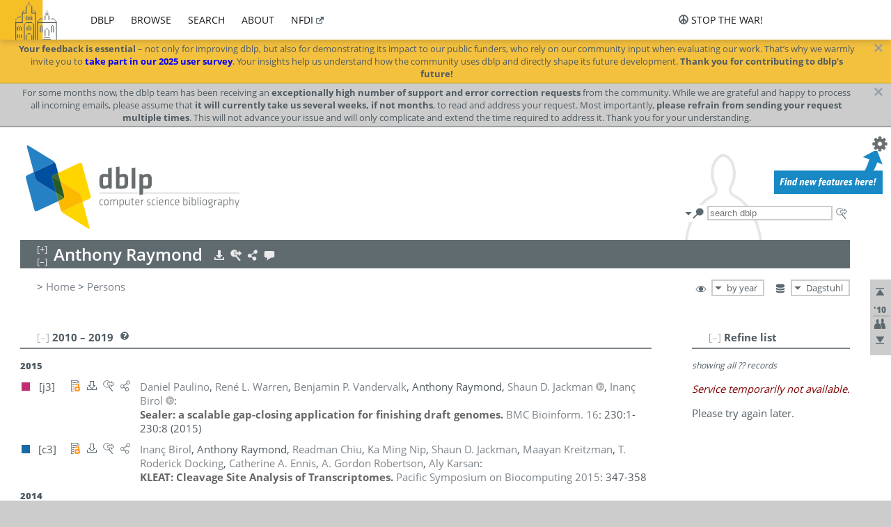

--- FILE ---
content_type: text/html; charset=utf-8
request_url: https://dblp.org/pid/130/7261.html
body_size: 14982
content:
<!DOCTYPE html>
<html lang="en">
<head><meta charset="UTF-8"><title>dblp: Anthony Raymond</title><link rel="home" href="https://dblp.org"><link rel="search" type="application/opensearchdescription+xml" href="https://dblp.org/xml/osd.xml" title="dblp search"><link rel="apple-touch-icon" type="image/png" sizes="192x192" href="https://dblp.org/img/dblp.icon.192x192.png"><link rel="icon" type="image/png" sizes="192x192" href="https://dblp.org/img/dblp.icon.192x192.png"><link rel="icon" type="image/png" sizes="152x152" href="https://dblp.org/img/dblp.icon.152x152.png"><link rel="icon" type="image/png" sizes="120x120" href="https://dblp.org/img/dblp.icon.120x120.png"><link id="favicon" rel="shortcut icon" type="image/x-icon" sizes="16x16 24x24 32x32 64x64" href="https://dblp.org/img/favicon.ico"><link rel="stylesheet" type="text/css" href="https://dblp.org/css/dblp-2025-08-28.css"><link href="https://dblp.org/css/open-sans.css" rel="stylesheet" type="text/css"><link rel="canonical" href="https://dblp.org/pid/130/7261"><link rel="alternate" type="text/html" title="person page HTML" href="https://dblp.org/pid/130/7261.html"><link rel="alternate" type="application/xml" title="person page XML" href="https://dblp.org/pid/130/7261.xml"><link rel="alternate" type="application/rdf+xml" title="person page RDF/XML" href="https://dblp.org/pid/130/7261.rdf"><link rel="alternate" type="application/n-triples" title="person page RDF N-Triples" href="https://dblp.org/pid/130/7261.nt"><link rel="alternate" type="text/turtle" title="person page RDF Turtle" href="https://dblp.org/pid/130/7261.ttl"><link rel="alternate" type="application/rss+xml" title="bibliography update RSS feed" href="https://dblp.org/pid/130/7261.rss"><link rel="alternate" type="application/x-bibtex" title="person page BibTeX" href="https://dblp.org/pid/130/7261.bib"><link rel="alternate" type="application/x-research-info-systems" title="person page RIS" href="https://dblp.org/pid/130/7261.ris"><meta name="description" content="List of computer science publications by Anthony Raymond"><meta name="keywords" content="Anthony Raymond, dblp, computer science, bibliography, knowledge graph, author, editor, publication, conference, journal, book, thesis, database, collection, open data, bibtex"><script type="application/ld+json">{"@context": "http://schema.org","@type": "WebSite","url": "https://dblp.org","sameAs": ["https://dblp.uni-trier.de","https://dblp.dagstuhl.de","https://www.wikidata.org/entity/Q1224715","https://en.wikipedia.org/wiki/DBLP","https://bsky.app/profile/dblp.org","https://mastodon.social/@dblp"],"name": "dblp computer science bibliography","alternateName": "DBLP","description": "The dblp computer science bibliography is the online reference for open bibliographic information on major computer science journals and proceedings.","image": "https://dblp.org/img/logo.320x120.png","thumbnailUrl": "https://dblp.org/img/dblp.icon.192x192.png","creator": {"@context": "http://schema.org","@type": "Organization","name": "Schloss Dagstuhl - Leibniz Center for Informatics","url": "https://www.dagstuhl.de","logo": "https://www.dagstuhl.de/fileadmin/assets/images/lzi_logo.gif","contactPoint": {"@context": "http://schema.org","@type": "ContactPoint","contactType": "customer support","url": "https://dblp.org/db/about/team","email": "dblp@dagstuhl.de"},"sameAs": ["https://www.wikidata.org/entity/Q879857","https://en.wikipedia.org/wiki/Dagstuhl"]},"dateCreated": "1993","datePublished": "1993","dateModified": "2025-12-04","locationCreated": "Trier, Germany","funder": [{"@context": "http://schema.org","@type": "Organization","name": "Leibniz Association","url": "https://www.leibniz-gemeinschaft.de/","logo": "https://www.leibniz-gemeinschaft.de/fileadmin/portal/logo-black.svg","sameAs": ["https://www.wikidata.org/entity/Q680090","https://en.wikipedia.org/wiki/Leibniz_Association"]},{"@context": "http://schema.org","@type": "Organization","name": "Federal Ministry of Research, Technology and Space","url": "https://www.bmftr.bund.de/","logo": "https://www.bmftr.bund.de/SiteGlobals/Frontend/Images/images/logo-en.svg","sameAs": ["https://www.wikidata.org/entity/Q492234","https://en.wikipedia.org/wiki/Federal_Ministry_of_Research,_Technology_and_Space"]},{"@context": "http://schema.org","@type": "Organization","name": "Saarland State Chancellery","url": "https://www.saarland.de/stk/DE/home/home_node.html","logo": "https://www.saarland.de/bilder/res_stk/stk.png","sameAs": ["https://www.wikidata.org/entity/Q15848758","https://de.wikipedia.org/wiki/Saarl%C3%A4ndische_Staatskanzlei"]},{"@context": "http://schema.org","@type": "Organization","name": "Ministry of Science and Health of Rhineland-Palatinate","url": "https://mwg.rlp.de/","logo": "https://mwg.rlp.de/fileadmin/_logos/mwg.svg","sameAs": ["https://www.wikidata.org/entity/Q15835282","https://de.wikipedia.org/wiki/Ministerium_f%C3%BCr_Wissenschaft_und_Gesundheit_Rheinland-Pfalz"]}],"genre": "computer science","inLanguage": "en-US","license": "https://creativecommons.org/publicdomain/zero/1.0/","isAccessibleForFree": "true","potentialAction": [{"@type": "SearchAction","target": "https://dblp.org/search?q={search_term_string}","query-input": "required name=search_term_string"}]}</script><script type="application/ld+json">{"@context": "http://schema.org","@type": "Dataset","url": "https://dblp.org/xml/release","sameAs": ["https://dblp.uni-trier.de/xml/release","https://dblp.dagstuhl.de/xml/release"],"name": "dblp XML data dump","description": "The raw dblp metadata in XML files as stable, persistent releases.","keywords": "dblp, XML, computer science, scholarly publications, metadata","temporalCoverage": "1936/..","thumbnailUrl": "https://dblp.org/img/dblp.icon.192x192.png","creator": {"@context": "http://schema.org","@type": "Organization","name": "Schloss Dagstuhl - Leibniz Center for Informatics","url": "https://www.dagstuhl.de","logo": "https://www.dagstuhl.de/fileadmin/assets/images/lzi_logo.gif","contactPoint": {"@context": "http://schema.org","@type": "ContactPoint","contactType": "customer support","url": "https://dblp.org/db/about/team","email": "dblp@dagstuhl.de"},"sameAs": ["https://www.wikidata.org/entity/Q879857","https://en.wikipedia.org/wiki/Dagstuhl"]},"dateCreated": "1993","datePublished": "1993","dateModified": "2025-12-04","locationCreated": "Trier, Germany","funder": [{"@context": "http://schema.org","@type": "Organization","name": "Leibniz Association","url": "https://www.leibniz-gemeinschaft.de/","logo": "https://www.leibniz-gemeinschaft.de/fileadmin/portal/logo-black.svg","sameAs": ["https://www.wikidata.org/entity/Q680090","https://en.wikipedia.org/wiki/Leibniz_Association"]},{"@context": "http://schema.org","@type": "Organization","name": "Federal Ministry of Research, Technology and Space","url": "https://www.bmftr.bund.de/","logo": "https://www.bmftr.bund.de/SiteGlobals/Frontend/Images/images/logo-en.svg","sameAs": ["https://www.wikidata.org/entity/Q492234","https://en.wikipedia.org/wiki/Federal_Ministry_of_Research,_Technology_and_Space"]},{"@context": "http://schema.org","@type": "Organization","name": "Saarland State Chancellery","url": "https://www.saarland.de/staatskanzlei.htm","logo": "https://www.saarland.de/bilder/res_stk/stk.png","sameAs": ["https://www.wikidata.org/entity/Q15848758","https://de.wikipedia.org/wiki/Saarl%C3%A4ndische_Staatskanzlei"]},{"@context": "http://schema.org","@type": "Organization","name": "Ministry of Science and Health of Rhineland-Palatinate","url": "https://mwg.rlp.de/","logo": "https://mwg.rlp.de/fileadmin/_logos/mwg.svg","sameAs": ["https://www.wikidata.org/entity/Q15835282","https://de.wikipedia.org/wiki/Ministerium_f%C3%BCr_Wissenschaft_und_Gesundheit_Rheinland-Pfalz"]}],"genre": "computer science","inLanguage": "en-US","license": "https://creativecommons.org/publicdomain/zero/1.0/","isAccessibleForFree": "true","distribution": [{"@type": "DataDownload","encodingFormat": "application/gzip","contentUrl": "https://dblp.org/xml/release/"}]}</script></head>
<body class="no-js pers-page" data-dblp-path="pers/130/7261" itemscope itemtype="http://schema.org/Person">
<link itemprop="additionalType" href="https://dblp.org/rdf/schema#Person">
<script>var el = document.getElementsByTagName("body")[0];el.classList.remove('no-js');el.classList.add('js');</script>
<script src="https://dblp.org/js/jquery-3.1.1.min.js"></script>
<script src="https://dblp.org/js/jquery.dblp-2014-08-07.min.js"></script>
<script src="https://dblp.org/js/jquery.cookie-1.4.1.min.js"></script>
<script src="https://dblp.org/js/jquery.mark-9.0.0-edited.min.js"></script>
<script src="https://dblp.org/js/jquery.md5-1.2.1.min.js"></script>
<script src="https://dblp.org/js/d3-3.5.5.min.js"></script>
<script src="https://dblp.org/js/encoder-2012-09-23.min.js"></script>
<script src="https://dblp.org/js/buckets-1.0.min.js"></script>
<!-- Dagstuhl nav bar --><div id="navbar"><a href="https://www.dagstuhl.de/en"><img class="logo" src="https://dblp.org/img/lzi-logo.82x57.png" alt="Schloss Dagstuhl - Leibniz Center for Informatics" title="Schloss Dagstuhl - Leibniz Center for Informatics"></a><nav><ul><li class="navbar-dropdown"><div class="head"><a href="https://dblp.org">dblp</a></div><div class="body"><ul><li><a href="https://blog.dblp.org">Blog</a></li><li><a href="https://dblp.org/statistics/">Statistics</a></li><li><a href="https://dblp.org/feed/">Update feed</a></li><li class="seperator"></li><li><a class="external" href="https://drops.dagstuhl.de/entities/collection/dblp">dblp artifacts @ DROPS</a></li><li><a href="https://dblp.org/xml/">XML dump</a></li><li><a href="https://dblp.org/rdf/">RDF dump</a></li></ul></div></li><li class="navbar-dropdown"><div class="head"><a href="https://dblp.org/db/">browse</a></div><div class="body"><ul><li><a href="https://dblp.org/pers/">Persons</a></li><li class="seperator"></li><li><a href="https://dblp.org/db/conf/">Conferences</a></li><li><a href="https://dblp.org/db/journals/">Journals</a></li><li><a href="https://dblp.org/db/series/">Series</a></li><li><a href="https://dblp.org/db/repo/">Repositories</a></li></ul></div></li><li class="navbar-dropdown"><div class="head"><a href="https://dblp.org/search/">search</a></div><div class="body"><ul><li><a href="https://dblp.org/search/">Search dblp</a></li><li><a href="https://sparql.dblp.org">SPARQL queries</a>&nbsp;<img alt="" src="https://dblp.org/img/new.blue.24x12.png"></li><li class="seperator"></li><li><a href="https://dblp.org/lookup/">Lookup by ID</a></li></ul></div></li><li class="navbar-dropdown"><div class="head"><a href="https://dblp.org/db/about/">about</a></div><div class="body"><ul><li><a href="https://dblp.org/faq/">F.A.Q.</a></li><li><a href="https://dblp.org/db/about/team.html">Team</a></li><li><a href="https://dblp.org/db/about/advisoryboard.html">Advisory Board</a></li><li class="seperator"></li><li><a href="https://dblp.org/db/about/copyright.html">License</a></li><li><a href="https://dblp.org/db/about/privacy.html">Privacy</a></li><li><a href="https://dblp.org/db/about/imprint.html">Imprint</a></li></ul></div></li><li class="navbar-dropdown"><div class="head"><a class="external" href="https://www.nfdi.de/?lang=en">nfdi</a></div><div class="body"><ul><li><a class="external" href="https://www.nfdi.de/?lang=en"><strong>NFDI - National Research Data Infrastructure Germany</strong></a></li><li><a class="external" href="https://www.nfdi.de/consortia/?lang=en">consortia</a></li><li class="seperator"></li><li><a class="external" href="https://nfdixcs.org/"><img class="icon" alt="" src="https://dblp.org/img/nfdixcs.color.16x16.png"><strong>NFDIxCS</strong></a></li><li><a class="external" href="https://nfdixcs.org/veranstaltungen">events</a> | <a class="external" href="https://mastodon.social/@nfdixcs@nfdi.social">mastodon</a></li><li class="seperator"></li><li><a class="external" href="https://www.nfdi4datascience.de/"><img class="icon" alt="" src="https://dblp.org/img/nfdi4ds.color.16x16.png"><strong>NFDI4DataScience</strong></a></li><li><a class="external" href="https://www.orkg.org">ORKG</a></li><li><a class="external" href="http://ceur-ws.org/">CEUR</a></li><li><a class="external" href="https://mybinder.org/">MyBinder</a></li><li><a class="external" href="https://www.nfdi4datascience.de/events/">events</a> | <a class="external" href="https://mastodon.social/@NFDI4DS@nfdi.social">mastodon</a> | <a class="external" href="https://scholar.google.com/citations?user=MB2fMGEAAAAJ">publications</a></li></ul></div></li></ul></nav>
<nav class="stop-the-war"><ul><li class="navbar-dropdown"><div class="head"><img alt="" class="icon" src="https://dblp.org/img/peace.dark.16x16.png">stop the war!</div><div class="body"><ul><li><img alt="" class="icon" src="https://dblp.org/img/peace.dark.16x16.png">&#1047;&#1091;&#1087;&#1080;&#1085;&#1110;&#1090;&#1100; &#1074;&#1110;&#1081;&#1085;&#1091;!</li><li><img alt="" class="icon" src="https://dblp.org/img/peace.dark.16x16.png">&#1054;&#1089;&#1090;&#1072;&#1085;&#1086;&#1074;&#1080;&#1090;&#1077; &#1074;&#1086;&#1081;&#1085;&#1091;!</li><li><a class="external" href="https://www.leibniz-gemeinschaft.de/en/about-us/whats-new/news/forschungsnachrichten-single/newsdetails/solidaritaet-mit-der-ukraine">solidarity</a> - <a class="external" href="https://www-leibniz--gemeinschaft-de.translate.goog/en/about-us/whats-new/news/forschungsnachrichten-single/newsdetails/solidaritaet-mit-der-ukraine?_x_tr_sl=en&_x_tr_tl=uk">(ua)</a> - <a class="external" href="https://www-leibniz--gemeinschaft-de.translate.goog/en/about-us/whats-new/news/forschungsnachrichten-single/newsdetails/solidaritaet-mit-der-ukraine?_x_tr_sl=en&_x_tr_tl=ru">(ru)</a></li><li><a class="external" href="https://news.un.org/en/tags/ukraine">news</a> - <a class="external" href="https://news-un-org.translate.goog/en/tags/ukraine?_x_tr_sl=en&_x_tr_tl=uk">(ua)</a> - <a class="external" href="https://news-un-org.translate.goog/en/tags/ukraine?_x_tr_sl=en&_x_tr_tl=ru">(ru)</a></li><li><a class="external" href="https://donate.unhcr.org/int/en/ukraine-emergency">donate</a> - <a class="external" href="https://www.doctorswithoutborders.org/what-we-do/where-we-work/ukraine">donate</a> - <a class="external" href="https://www.icrc.org/en/where-we-work/europe-central-asia/ukraine">donate</a></li><li class="seperator"></li><li><strong>for scientists</strong></li><li><a class="external" href="https://euraxess.ec.europa.eu/ukraine/">ERA4Ukraine</a></li><li><a class="external" href="https://www.daad-ukraine.org/en/">Assistance in Germany</a></li><li><a class="external" href="https://uglobal.university/">Ukrainian Global University</a></li></ul></div></li></nav></div><!-- banner --><div id="banner"><!-- div class="message modest" data-version="2016-02-19">We would like to express our heartfelt thanks to the many users who have sent us their remarks and constructive critizisms during the past weeks. Your detailed comments have been very informative and extremely helpful. Of course, you may keep <a href="http://dblp.org/db/about/team.html">contacting us to send us your feedback.</a></div -->
<!-- div class="message modest" data-version="2023-01-27">Due to maintenance work, <b>this server may be temporarily unavailable within the next 30 mintues</b>. In the mean time, please use <a href="https://dblp.uni-trier.de">server Trier</a> istead.</div -->
<!-- div class="message fancy" data-version="2025-11-24" data-nosnippet>Over the past few days, you may have noticed <b>significant server instability</b> across all dblp servers. We are very sorry for the inconvenience and are <b>actively working on resolving the issue</b>. Please be aware that there may still be extended downtime on all dblp servers in the coming days. Thank you for your patience.</div -->
<div class="message fancy" data-version="2025-11-30" data-nosnippet><b>Your feedback is essential</b> &ndash; not only for improving dblp, but also for demonstrating its impact to our public funders, who rely on our community input when evaluating our work. That’s why we warmly invite you to <b><a href="https://sidonia.dagstuhl.de/survey/index.php/141492" style="color: blue;">take part in our 2025 user survey</em></a></b>. Your insights help us understand how the community uses dblp and directly shape its future development. <b>Thank you for contributing to dblp’s future!</b></div>
<div class="message modest" data-version="2025-07-23" data-nosnippet>For some months now, the dblp team has been receiving an <b>exceptionally high number of support and error correction requests</b> from the community. While we are grateful and happy to process all incoming emails, please assume that <b>it will currently take us several weeks, if not months</b>, to read and address your request. Most importantly, <b>please refrain from sending your request multiple times</b>. This will not advance your issue and will only complicate and extend the time required to address it. Thank you for your understanding.</div>
<!-- div class="message modest" data-version="2025-04-22" data-nosnippet>Joint Declaration: <b>The freedom of science is at the heart of liberal, democratic societies.</b> Without this freedom, it is impossible for scientific efforts to be geared toward gaining knowledge and facts. It is therefore extremely worrying that the scientific freedom is coming under increasing pressure in various regions of the world. <b><a href="https://www.allianz-der-wissenschaftsorganisationen.de/en/topics-statements/joint-declaration-by-german-science-organizations-and-the-german-federal-minister-of-education-and-research/">(read more)</a></b></div -->
</div><div id="main">
<!-- logo --><div id="logo"><img class="logo" usemap="#logo-map" src="https://dblp.org/img/logo.320x120.png" alt=""><map name="logo-map"><area href="https://dblp.org" shape="poly" coords="5,0,14,92,103,118,111,95,319,90,316,61,192,63,190,26,99,26" alt="dblp computer science bibliography" title="dblp computer science bibliography"></map></div>
<!-- search form --><div id="search"><img src="https://dblp.org/img/search.dark.16x16.png" class="icon no-js-only" title="search dblp" alt="search dblp"><div id="search-mode-selector" class="drop-down js-only" style="vertical-align:-6px; margin-right:1px;"><div class="head"><img src="https://dblp.org/img/search.dark.16x16.png" class="icon" alt="search dblp"></div><div class="body"><p><b>default search action</b></p><ul><li><input id="search-mode-combined" type="radio" name="search-mode" value="c" checked="checked"><label for="search-mode-combined">combined dblp search</label></li><li><input id="search-mode-author" type="radio" name="search-mode" value="a"><label for="search-mode-author">author search</label></li><li><input id="search-mode-venue" type="radio" name="search-mode" value="v"><label for="search-mode-venue">venue search</label></li><li><input id="search-mode-publ" type="radio" name="search-mode" value="p"><label for="search-mode-publ">publication search</label></li></ul></div></div><form method="get" action="https://dblp.org/search"><input type="search" name="q" maxlength="127" placeholder="search dblp"><div class="results js-only"><div class="authors"><b>Authors:</b><ul class="matches"><li><i>no matches</i></li></ul><ul class="waiting"><li><img src="https://dblp.org/img/waiting.anim.gif" alt="waiting..."></li></ul></div><div class="venues"><b>Venues:</b><ul class="matches"><li><i>no matches</i></li></ul><ul class="waiting"><li><img src="https://dblp.org/img/waiting.anim.gif" alt="waiting..."></li></ul></div><div class="publs"><b>Publications:</b><ul class="matches"><li><i>no matches</i></li></ul><ul class="waiting"><li><img src="https://dblp.org/img/waiting.anim.gif" alt="waiting..."></li></ul></div></div><img class="clear js-only" src="https://dblp.org/img/clear-mark.medium.16x16.png" alt="clear" title="clear"></form><div id="search-external" class="drop-down js-only"><div class="head"><a href="https://google.com/search?q="><img src="https://dblp.org/img/search-external.dark.hollow.16x16.png" class="icon" alt="ask others"></a></div><div class="body"><p><b>ask others</b></p><ul><li><a href="https://google.com/search?q="><img alt="" src="https://dblp.org/img/google.dark.16x16.png" class="icon">Google</a></li><li><a href="https://scholar.google.com/scholar?q="><img alt="" src="https://dblp.org/img/google-scholar.dark.16x16.png" class="icon">Google Scholar</a></li><li><a href="https://www.semanticscholar.org/search?q="><img alt="" src="https://dblp.org/img/semscholar.dark.16x16.png" class="icon">Semantic Scholar</a></li><li><a rel="nofollow" href="https://scholar.archive.org/search?q="><img alt="" src="https://dblp.org/img/internetarchive.dark.16x16.png" class="icon">Internet Archive Scholar</a></li><li><a href="https://citeseerx.ist.psu.edu/search_result?query="><img alt="" src="https://dblp.org/img/citeseer.dark.16x16.png" class="icon">CiteSeerX</a></li><li><a href="https://orcid.org/orcid-search/search?searchQuery="><img alt="" src="https://dblp.org/img/orcid.dark.16x16.png" class="icon">ORCID</a></li></ul></div>
</div>
</div>
<!-- head line --><header id="headline" data-name="Anthony Raymond" data-pid="130/7261"><h1><span class="name primary" itemprop="name">Anthony Raymond</span></h1> <nav class="head"><ul><li class="export drop-down"><div class="head"><a rel="nofollow" href="https://dblp.org/pid/130/7261.html?view=bibtex"><img alt="" src="https://dblp.org/img/download.light.16x16.png" class="icon"></a></div><div class="body"><p><b>export bibliography</b></p><ul><li><a rel="nofollow" href="https://dblp.org/pid/130/7261.html?view=bibtex"><img alt="" src="https://dblp.org/img/bibtex.dark.16x16.png" class="icon">BibTeX</a></li><li><a rel="nofollow" href="https://dblp.org/pid/130/7261.ris"><img alt="" src="https://dblp.org/img/endnote.dark.16x16.png" class="icon">RIS</a></li><li><a rel="nofollow" href="https://dblp.org/pid/130/7261.nt"><img alt="" src="https://dblp.org/img/rdf.dark.16x16.png" class="icon">RDF N-Triples</a></li><li><a rel="nofollow" href="https://dblp.org/pid/130/7261.ttl"><img alt="" src="https://dblp.org/img/rdf.dark.16x16.png" class="icon">RDF Turtle</a></li><li><a rel="nofollow" href="https://dblp.org/pid/130/7261.rdf"><img alt="" src="https://dblp.org/img/rdf.dark.16x16.png" class="icon">RDF/XML</a></li><li><a rel="nofollow" href="https://dblp.org/pid/130/7261.xml"><img alt="" src="https://dblp.org/img/xml.dark.16x16.png" class="icon">XML</a></li><li><a rel="nofollow" href="https://dblp.org/pid/130/7261.rss"><img alt="" src="https://dblp.org/img/rss.dark.16x16.png" class="icon">RSS</a></li></ul><p><em>dblp key:</em></p><ul class="bullets"><li class="select-on-click"><small>homepages/130/7261</small></li></ul></div></li><li class="search drop-down"><div class="head"><a href="https://google.com/search?q=Anthony+Raymond"><img alt="" src="https://dblp.org/img/search-external.light.16x16.png" class="icon"></a></div><div class="body"><p><b>ask others</b></p><ul><li><a href="https://google.com/search?q=Anthony+Raymond"><img alt="" src="https://dblp.org/img/google.dark.16x16.png" class="icon">Google</a></li><li><a href="https://scholar.google.com/scholar?q=Anthony+Raymond"><img alt="" src="https://dblp.org/img/google-scholar.dark.16x16.png" class="icon">Google Scholar</a></li><li><a href="https://www.semanticscholar.org/search?q=Anthony+Raymond"><img alt="" src="https://dblp.org/img/semscholar.dark.16x16.png" class="icon">Semantic Scholar</a></li><li><a rel="nofollow" href="https://scholar.archive.org/search?q=Anthony+Raymond"><img alt="" src="https://dblp.org/img/internetarchive.dark.16x16.png" class="icon">Internet Archive Scholar</a></li><li><a href="https://citeseerx.ist.psu.edu/search_result?query=Anthony+Raymond"><img alt="" src="https://dblp.org/img/citeseer.dark.16x16.png" class="icon">CiteSeerX</a></li><li><a href="https://orcid.org/orcid-search/search?searchQuery=Anthony+Raymond"><img alt="" src="https://dblp.org/img/orcid.dark.16x16.png" class="icon">ORCID</a></li></ul></div></li><li class="share drop-down"><div class="head"><a href="https://bsky.app/intent/compose?text=Anthony+Raymond%27s+publications+at+%23dblp%0Ahttps://dblp.org/pid/130/7261"><img alt="" src="https://dblp.org/img/link.light.16x16.png" class="icon"></a></div><div class="body"><p><b>share bibliography</b></p><ul><li><a href="https://bsky.app/intent/compose?text=Anthony+Raymond%27s+publications+at+%23dblp%0Ahttps://dblp.org/pid/130/7261"><img alt="" src="https://dblp.org/img/bluesky.dark.16x16.png" class="icon">Bluesky</a></li><li><a href="https://www.reddit.com/submit?url=https://dblp.org/pid/130/7261&amp;title=Anthony+Raymond%27s+publications+at+dblp"><img alt="" src="https://dblp.org/img/reddit.dark.16x16.png" class="icon">Reddit</a></li><li><a href="https://www.bibsonomy.org/editBookmark?url=https://dblp.org/pid/130/7261"><img alt="" src="https://dblp.org/img/bibsonomy.dark.16x16.png" class="icon">BibSonomy</a></li><li><a href="https://www.linkedin.com/shareArticle?mini=true&amp;url=https://dblp.org/pid/130/7261&amp;title=Anthony+Raymond%27s+publications+at+dblp&amp;source=dblp+computer+science+bibliography"><img alt="" src="https://dblp.org/img/linkedin.dark.16x16.png" class="icon">LinkedIn</a></li></ul><p><em>persistent URL:</em></p><ul class="bullets"><li><small><a href="https://dblp.org/pid/130/7261">https://dblp.org/pid/130/7261</a></small></li></ul></div></li><li class="help drop-down"><div class="head"><a href="https://dblp.org/db/about/team.html"><img alt="" src="https://dblp.org/img/talk.light.16x16.png" class="icon"></a></div><div class="body"><p><b>help us</b></p><ul><li><a href="https://dblp.org/faq/1474623"><img alt="" src="https://dblp.org/img/faq-mark.dark.16x16.png" class="icon">How can I correct errors in dblp?</a></li><li><a href="https://dblp.org/db/about/team.html"><img alt="" src="https://dblp.org/img/mail.dark.16x16.png" class="icon">contact dblp</a></li></ul></div></li></ul></nav></header>
<!-- inpage navigation menu --><nav class="side"><ul><li><a href="#" title="jump to top"><img alt="top" src="https://dblp.org/img/top.dark.16x16.png" class="icon"></a></li><li class="underline" title="jump to the 2010s"><a href="#the2010s"><span class="generic-icon"><small>'10</small></span></a></li><li><a title="jump to Coauthor Index" href="#coauthors"><img alt="coauthors" class="icon" src="https://dblp.org/img/coauthor.dark.16x16.png"></a></li><li><a href="#footer" title="jump to bottom"><img alt="bottom" src="https://dblp.org/img/bottom.dark.16x16.png" class="icon"></a></li></ul></nav>
<!-- mirror selector --><nav id="mirror-selector" class="selector-box"><img src="https://dblp.org/img/datastock.dark.16x16.png" alt="mirror" title="use mirror server"><div class="drop-down selector"><div class="head">Dagstuhl</div><div class="body"><ul class="options"><li><a href="https://dblp.uni-trier.de/pid/130/7261.html">Trier</a></li></ul></div></div></nav>
<!-- order-by selector --><nav id="sorting-selector" class="selector-box"><img src="https://dblp.org/img/eye.dark.16x16.png" alt="order" title="order publications by"><div class="drop-down selector"><div class="head">by year</div><div class="body"><ul class="options"><li><a href="https://dblp.org/pid/130/7261.html?view=by-type">by type</a></li></ul></div></div></nav>
<!-- breadcrumbs --><div id="breadcrumbs" class="section"><ul><li itemscope itemtype="http://schema.org/BreadcrumbList"><span itemprop="itemListElement" itemscope itemtype="http://schema.org/ListItem">&gt; <a itemprop="item" href="https://dblp.org"><span itemprop="name">Home</span></a><meta itemprop="position" content="1"></span> <span itemprop="itemListElement" itemscope itemtype="http://schema.org/ListItem">&gt; <a itemprop="item" href="https://dblp.org/pers/"><span itemprop="name">Persons</span></a><meta itemprop="position" content="2"></span> </li></ul></div>
<div class="clear-both"></div><!-- person profile --><div id="info-section" class="section"><div class="profile display-none hideable tts-content"><header class="hide-head h2 sub" id="profile"><h2>Person information</h2></header><div class="hide-body"></div></div><div style="clear:both"></div></div>
<!-- publ side panel --><div id="publ-side-panel" class="panel js-only"><div id="authorpage-refine" class="hideable js-only"><header class="hide-head h2"><h2>Refine list</h2> <div id="refine-info" class="drop-down notifier"><div class="head"><img alt="note" src="https://dblp.org/img/note-mark.dark.12x12.png"></div><div class="body"><p><b>refinements active!</b></p><p>zoomed in on <span id="record-count">??</span> of <span id="max-record-count">??</span> records<p><ul id="refine-info-summary"></ul> <p><button id="reset-refinements" class="text"><img alt="" src="https://dblp.org/img/del-mark.12x12.png" class="icon">dismiss all constraints</button></p><p><em>view refined list in</em></p><p><button id="refine-info-cs-link" class="text"><img alt="" src="https://dblp.org/img/dblp.dark.16x16.png" class="icon">dblp search</button></p><p><em>export refined list as</em></p><p><button id="refine-export-xml-link" class="text"><img alt="" src="https://dblp.org/img/xml.dark.16x16.png" class="icon">XML</button></p><p><button id="refine-export-json-link" class="text"><img alt="" src="https://dblp.org/img/json.dark.16x16.png" class="icon">JSON</button></p><p><button id="refine-export-jsonp-link" class="text"><img alt="" src="https://dblp.org/img/json.dark.16x16.png" class="icon">JSONP</button></p><p><button id="refine-export-bibtex-link" class="text"><img alt="" src="https://dblp.org/img/bibtex.dark.16x16.png" class="icon">BibTeX</button></p></div></div></header><div class="hide-body"><div class="refine-by info"><em><span id="record-info">showing all</span> <span id="max-record-info">??</span> records</em></div></div></div></div>
<div id="publ-section" class="section"><div class="hideable"><header id="the2010s" class="hide-head h2"><h2>2010 &#8211; 2019</h2> <div class="drop-down faq"><div class="head"><a href="https://dblp.org/faq/"><img alt="FAQ" src="https://dblp.org/img/faq-mark.dark.12x12.png"></a></div><div class="body"><b>see FAQ</b><ul><li><a href="https://dblp.org/faq/1474790">What is the meaning of the colors in the publication lists?</a></li></ul></div></div></header><div class="hide-body"><ul class="publ-list" data-style="ydvspc"><li class="year">2015</li><li class="entry article toc" id="journals/bmcbi/PaulinoWVRJB15" itemscope itemtype="http://schema.org/ScholarlyArticle"><link itemprop="additionalType" href="https://dblp.org/rdf/schema#Publication"><div class="box"><img alt="" title="Journal Articles" src="https://dblp.org/img/n.png"></div><div class="nr" id="j3">[j3]</div><nav class="publ"><ul><li class="drop-down"><div class="head"><a href="https://doi.org/10.1186/s12859-015-0663-4"><img alt="" src="https://dblp.org/img/paper-oa.dark.hollow.16x16.png" class="icon" itemprop="image"></a></div><div class="body"><p><b>view</b></p><ul><li class="ee"><a href="https://doi.org/10.1186/s12859-015-0663-4" itemprop="url"><img alt="" src="https://dblp.org/img/paper-oa.dark.16x16.png" class="icon">electronic edition via DOI (open access)</a></li><li class="details"><a href="https://dblp.org/rec/journals/bmcbi/PaulinoWVRJB15.html"><img alt="" src="https://dblp.org/img/info.dark.16x16.png" class="icon">details &amp; citations</a></li></ul><p><em>authority control:</em></p><ul><li class="wrap"><a href="https://api.crossref.org/works/10.1186%2FS12859-015-0663-4"><img alt="Crossref API" src="https://dblp.org/img/crossref.dark.16x16.png" class="icon" title="Crossref API"></a><a href="https://api.openalex.org/works/doi:10.1186%2FS12859-015-0663-4"><img alt="OpenAlex API" src="https://dblp.org/img/openalex.dark.16x16.png" class="icon" title="OpenAlex API"></a><a href="https://www.wikidata.org/entity/Q35712799" itemprop="sameAs"><img alt="Wikidata" src="https://dblp.org/img/wikidata.dark.16x16.png" class="icon" title="Wikidata"></a></li></ul><span class="Z3988" title="ctx_ver=Z39.88-2004&rfr_id=info%3Asid%2Fdblp.org%3Ajournals/bmcbi/PaulinoWVRJB15&rft.au=Daniel+Paulino&rft.atitle=Sealer%3A+a+scalable+gap-closing+application+for+finishing+draft+genomes.&rft.jtitle=BMC+Bioinform.&rft.volume=16&rft.date=2015&rft.pages=230%3A1-230%3A8&rft_id=info%3Adoi%2F10.1186%2FS12859-015-0663-4&rft_val_fmt=info%3Aofi%2Ffmt%3Akev%3Amtx%3Ajournal"><span style="display:none;">&nbsp;</span></span></div></li><li class="drop-down"><div class="head"><a rel="nofollow" href="https://dblp.org/rec/journals/bmcbi/PaulinoWVRJB15.html?view=bibtex"><img alt="" src="https://dblp.org/img/download.dark.hollow.16x16.png" class="icon"></a></div><div class="body"><p><b>export record</b></p><ul><li><a rel="nofollow" href="https://dblp.org/rec/journals/bmcbi/PaulinoWVRJB15.html?view=bibtex"><img alt="" src="https://dblp.org/img/bibtex.dark.16x16.png" class="icon">BibTeX</a></li><li><a rel="nofollow" href="https://dblp.org/rec/journals/bmcbi/PaulinoWVRJB15.ris"><img alt="" src="https://dblp.org/img/endnote.dark.16x16.png" class="icon">RIS</a></li><li><a rel="nofollow" href="https://dblp.org/rec/journals/bmcbi/PaulinoWVRJB15.nt"><img alt="" src="https://dblp.org/img/rdf.dark.16x16.png" class="icon">RDF N-Triples</a></li><li><a rel="nofollow" href="https://dblp.org/rec/journals/bmcbi/PaulinoWVRJB15.ttl"><img alt="" src="https://dblp.org/img/rdf.dark.16x16.png" class="icon">RDF Turtle</a></li><li><a rel="nofollow" href="https://dblp.org/rec/journals/bmcbi/PaulinoWVRJB15.rdf"><img alt="" src="https://dblp.org/img/rdf.dark.16x16.png" class="icon">RDF/XML</a></li><li><a rel="nofollow" href="https://dblp.org/rec/journals/bmcbi/PaulinoWVRJB15.xml"><img alt="" src="https://dblp.org/img/xml.dark.16x16.png" class="icon">XML</a></li></ul><p><em>dblp key:</em></p><ul class="bullets"><li class="select-on-click"><small>journals/bmcbi/PaulinoWVRJB15</small></li></ul></div></li><li class="drop-down"><div class="head"><a href="https://google.com/search?q=Sealer%3A+a+scalable+gap-closing+application+for+finishing+draft+genomes."><img alt="" src="https://dblp.org/img/search-external.dark.hollow.16x16.png" class="icon"></a></div><div class="body"><p><b>ask others</b></p><ul><li><a href="https://google.com/search?q=Sealer%3A+a+scalable+gap-closing+application+for+finishing+draft+genomes."><img alt="" src="https://dblp.org/img/google.dark.16x16.png" class="icon">Google</a></li><li><a href="https://scholar.google.com/scholar?q=Sealer%3A+a+scalable+gap-closing+application+for+finishing+draft+genomes."><img alt="" src="https://dblp.org/img/google-scholar.dark.16x16.png" class="icon">Google Scholar</a></li><li><a href="https://www.semanticscholar.org/search?q=Sealer%3A+a+scalable+gap-closing+application+for+finishing+draft+genomes."><img alt="" src="https://dblp.org/img/semscholar.dark.16x16.png" class="icon">Semantic Scholar</a></li><li><a rel="nofollow" href="https://scholar.archive.org/search?q=Sealer%3A+a+scalable+gap-closing+application+for+finishing+draft+genomes."><img alt="" src="https://dblp.org/img/internetarchive.dark.16x16.png" class="icon">Internet Archive Scholar</a></li><li><a href="https://citeseerx.ist.psu.edu/search_result?query=Sealer%3A+a+scalable+gap-closing+application+for+finishing+draft+genomes."><img alt="" src="https://dblp.org/img/citeseer.dark.16x16.png" class="icon">CiteSeerX</a></li><li><a href="https://www.pubpeer.com/search?q=doi%3A10.1186%2FS12859-015-0663-4"><img alt="" src="https://dblp.org/img/publons.dark.16x16.png" class="icon">PubPeer</a></li></ul></div></li><li class="drop-down"><div class="head"><a href="https://bsky.app/intent/compose?text=%22Sealer%3A+a+scalable+gap-closing+application+for+finishing+draft+genomes.%22+at+%23dblp%0Ahttps%3A%2F%2Fdoi.org%2F10.1186%2Fs12859-015-0663-4"><img alt="" src="https://dblp.org/img/link.dark.hollow.16x16.png" class="icon"></a></div><div class="body"><p><b>share record</b></p><ul><li><a href="https://bsky.app/intent/compose?text=%22Sealer%3A+a+scalable+gap-closing+application+for+finishing+draft+genomes.%22+at+%23dblp%0Ahttps%3A%2F%2Fdoi.org%2F10.1186%2Fs12859-015-0663-4"><img alt="" src="https://dblp.org/img/bluesky.dark.16x16.png" class="icon">Bluesky</a></li><li><a href="https://www.reddit.com/submit?url=https%3A%2F%2Fdoi.org%2F10.1186%2Fs12859-015-0663-4&amp;title=%22Sealer%3A+a+scalable+gap-closing+application+for+finishing+draft+genomes.%22"><img alt="" src="https://dblp.org/img/reddit.dark.16x16.png" class="icon">Reddit</a></li><li><a href="https://www.bibsonomy.org/editPublication?url=https%3A%2F%2Fdoi.org%2F10.1186%2Fs12859-015-0663-4"><img alt="" src="https://dblp.org/img/bibsonomy.dark.16x16.png" class="icon">BibSonomy</a></li><li><a href="https://www.linkedin.com/shareArticle?mini=true&amp;url=https%3A%2F%2Fdoi.org%2F10.1186%2Fs12859-015-0663-4&amp;title=%22Sealer%3A+a+scalable+gap-closing+application+for+finishing+draft+genomes.%22&amp;source=dblp+computer+science+bibliography"><img alt="" src="https://dblp.org/img/linkedin.dark.16x16.png" class="icon">LinkedIn</a></li></ul><p><em>persistent URL:</em></p><ul class="bullets"><li><small><a href="https://dblp.org/rec/journals/bmcbi/PaulinoWVRJB15">https://dblp.org/rec/journals/bmcbi/PaulinoWVRJB15</a></small></li></ul></div></li></ul></nav><cite class="data tts-content" itemprop="headline"><span itemprop="author" itemscope itemtype="http://schema.org/Person"><a href="https://dblp.org/pid/166/9432.html" itemprop="url"><span itemprop="name" title="Daniel Paulino">Daniel Paulino</span></a></span>, <span itemprop="author" itemscope itemtype="http://schema.org/Person"><a href="https://dblp.org/pid/49/6806.html" itemprop="url"><span itemprop="name" title="Ren&#233; L. Warren">Ren&#233; L. Warren</span></a></span>, <span itemprop="author" itemscope itemtype="http://schema.org/Person"><a href="https://dblp.org/pid/34/8039.html" itemprop="url"><span itemprop="name" title="Benjamin P. Vandervalk">Benjamin P. Vandervalk</span></a></span>, <span itemprop="author" itemscope itemtype="http://schema.org/Person"><span class="this-person" itemprop="name">Anthony Raymond</span></span>, <span itemprop="author" itemscope itemtype="http://schema.org/Person"><a href="https://dblp.org/pid/81/7527.html" itemprop="url"><span itemprop="name" title="Shaun D. Jackman">Shaun D. Jackman</span></a><img src="https://dblp.org/img/orcid-mark.12x12.png" style="padding-left:0.25em;" alt="" title="0000-0002-9275-5966"></span>, <span itemprop="author" itemscope itemtype="http://schema.org/Person"><a href="https://dblp.org/pid/69/1147.html" itemprop="url"><span itemprop="name" title="Inan&#231; Birol">Inan&#231; Birol</span></a><img src="https://dblp.org/img/orcid-mark.12x12.png" style="padding-left:0.25em;" alt="" title="0000-0003-0950-7839"></span>:<br> <span class="title" itemprop="name">Sealer: a scalable gap-closing application for finishing draft genomes.</span> <a href="https://dblp.org/db/journals/bmcbi/bmcbi16.html#PaulinoWVRJB15"><span itemprop="isPartOf" itemscope itemtype="http://schema.org/Periodical"><span itemprop="name">BMC Bioinform.</span></span> <span itemprop="isPartOf" itemscope itemtype="http://schema.org/PublicationVolume"><span itemprop="volumeNumber">16</span></span></a>: <span itemprop="pagination">230:1-230:8</span> (<span itemprop="datePublished">2015</span>)</cite><meta property="genre" content="computer science"></li><li class="entry inproceedings toc" id="conf/psb/BirolRCNJKDERK15" itemscope itemtype="http://schema.org/ScholarlyArticle"><link itemprop="additionalType" href="https://dblp.org/rdf/schema#Publication"><div class="box"><img alt="" title="Conference and Workshop Papers" src="https://dblp.org/img/n.png"></div><div class="nr" id="c3">[c3]</div><nav class="publ"><ul><li class="drop-down"><div class="head"><a href="http://psb.stanford.edu/psb-online/proceedings/psb15/birol.pdf"><img alt="" src="https://dblp.org/img/paper-oa.dark.hollow.16x16.png" class="icon" itemprop="image"></a></div><div class="body"><p><b>view</b></p><ul><li class="ee"><a href="http://psb.stanford.edu/psb-online/proceedings/psb15/birol.pdf" itemprop="url"><img alt="" src="https://dblp.org/img/paper-oa.dark.16x16.png" class="icon">electronic edition @ stanford.edu (open access)</a></li><li class="details"><a href="https://dblp.org/rec/conf/psb/BirolRCNJKDERK15.html"><img alt="" src="https://dblp.org/img/info.dark.hollow.16x16.png" class="icon">details &amp; citations</a></li></ul><span class="Z3988" title="ctx_ver=Z39.88-2004&rfr_id=info%3Asid%2Fdblp.org%3Aconf/psb/BirolRCNJKDERK15&rft.au=Inan%C3%A7+Birol&rft.atitle=KLEAT%3A+Cleavage+Site+Analysis+of+Transcriptomes.&rft.btitle=Pacific+Symposium+on+Biocomputing&rft.date=2015&rft.pages=347-358&rft_id=http%3A%2F%2Fpsb.stanford.edu%2Fpsb-online%2Fproceedings%2Fpsb15%2Fbirol.pdf&rft_val_fmt=info%3Aofi%2Ffmt%3Akev%3Amtx%3Ajournal"><span style="display:none;">&nbsp;</span></span></div></li><li class="drop-down"><div class="head"><a rel="nofollow" href="https://dblp.org/rec/conf/psb/BirolRCNJKDERK15.html?view=bibtex"><img alt="" src="https://dblp.org/img/download.dark.hollow.16x16.png" class="icon"></a></div><div class="body"><p><b>export record</b></p><ul><li><a rel="nofollow" href="https://dblp.org/rec/conf/psb/BirolRCNJKDERK15.html?view=bibtex"><img alt="" src="https://dblp.org/img/bibtex.dark.16x16.png" class="icon">BibTeX</a></li><li><a rel="nofollow" href="https://dblp.org/rec/conf/psb/BirolRCNJKDERK15.ris"><img alt="" src="https://dblp.org/img/endnote.dark.16x16.png" class="icon">RIS</a></li><li><a rel="nofollow" href="https://dblp.org/rec/conf/psb/BirolRCNJKDERK15.nt"><img alt="" src="https://dblp.org/img/rdf.dark.16x16.png" class="icon">RDF N-Triples</a></li><li><a rel="nofollow" href="https://dblp.org/rec/conf/psb/BirolRCNJKDERK15.ttl"><img alt="" src="https://dblp.org/img/rdf.dark.16x16.png" class="icon">RDF Turtle</a></li><li><a rel="nofollow" href="https://dblp.org/rec/conf/psb/BirolRCNJKDERK15.rdf"><img alt="" src="https://dblp.org/img/rdf.dark.16x16.png" class="icon">RDF/XML</a></li><li><a rel="nofollow" href="https://dblp.org/rec/conf/psb/BirolRCNJKDERK15.xml"><img alt="" src="https://dblp.org/img/xml.dark.16x16.png" class="icon">XML</a></li></ul><p><em>dblp key:</em></p><ul class="bullets"><li class="select-on-click"><small>conf/psb/BirolRCNJKDERK15</small></li></ul></div></li><li class="drop-down"><div class="head"><a href="https://google.com/search?q=KLEAT%3A+Cleavage+Site+Analysis+of+Transcriptomes."><img alt="" src="https://dblp.org/img/search-external.dark.hollow.16x16.png" class="icon"></a></div><div class="body"><p><b>ask others</b></p><ul><li><a href="https://google.com/search?q=KLEAT%3A+Cleavage+Site+Analysis+of+Transcriptomes."><img alt="" src="https://dblp.org/img/google.dark.16x16.png" class="icon">Google</a></li><li><a href="https://scholar.google.com/scholar?q=KLEAT%3A+Cleavage+Site+Analysis+of+Transcriptomes."><img alt="" src="https://dblp.org/img/google-scholar.dark.16x16.png" class="icon">Google Scholar</a></li><li><a href="https://www.semanticscholar.org/search?q=KLEAT%3A+Cleavage+Site+Analysis+of+Transcriptomes."><img alt="" src="https://dblp.org/img/semscholar.dark.16x16.png" class="icon">Semantic Scholar</a></li><li><a rel="nofollow" href="https://scholar.archive.org/search?q=KLEAT%3A+Cleavage+Site+Analysis+of+Transcriptomes."><img alt="" src="https://dblp.org/img/internetarchive.dark.16x16.png" class="icon">Internet Archive Scholar</a></li><li><a href="https://citeseerx.ist.psu.edu/search_result?query=KLEAT%3A+Cleavage+Site+Analysis+of+Transcriptomes."><img alt="" src="https://dblp.org/img/citeseer.dark.16x16.png" class="icon">CiteSeerX</a></li><li><a href="https://www.pubpeer.com/search?q=title%3A%28KLEAT%3A+Cleavage+Site+Analysis+of+Transcriptomes.%29"><img alt="" src="https://dblp.org/img/publons.dark.16x16.png" class="icon">PubPeer</a></li></ul></div></li><li class="drop-down"><div class="head"><a href="https://bsky.app/intent/compose?text=%22KLEAT%3A+Cleavage+Site+Analysis+of+Transcriptomes.%22+at+%23dblp%0Ahttp%3A%2F%2Fpsb.stanford.edu%2Fpsb-online%2Fproceedings%2Fpsb15%2Fbirol.pdf"><img alt="" src="https://dblp.org/img/link.dark.hollow.16x16.png" class="icon"></a></div><div class="body"><p><b>share record</b></p><ul><li><a href="https://bsky.app/intent/compose?text=%22KLEAT%3A+Cleavage+Site+Analysis+of+Transcriptomes.%22+at+%23dblp%0Ahttp%3A%2F%2Fpsb.stanford.edu%2Fpsb-online%2Fproceedings%2Fpsb15%2Fbirol.pdf"><img alt="" src="https://dblp.org/img/bluesky.dark.16x16.png" class="icon">Bluesky</a></li><li><a href="https://www.reddit.com/submit?url=http%3A%2F%2Fpsb.stanford.edu%2Fpsb-online%2Fproceedings%2Fpsb15%2Fbirol.pdf&amp;title=%22KLEAT%3A+Cleavage+Site+Analysis+of+Transcriptomes.%22"><img alt="" src="https://dblp.org/img/reddit.dark.16x16.png" class="icon">Reddit</a></li><li><a href="https://www.bibsonomy.org/editPublication?url=http%3A%2F%2Fpsb.stanford.edu%2Fpsb-online%2Fproceedings%2Fpsb15%2Fbirol.pdf"><img alt="" src="https://dblp.org/img/bibsonomy.dark.16x16.png" class="icon">BibSonomy</a></li><li><a href="https://www.linkedin.com/shareArticle?mini=true&amp;url=http%3A%2F%2Fpsb.stanford.edu%2Fpsb-online%2Fproceedings%2Fpsb15%2Fbirol.pdf&amp;title=%22KLEAT%3A+Cleavage+Site+Analysis+of+Transcriptomes.%22&amp;source=dblp+computer+science+bibliography"><img alt="" src="https://dblp.org/img/linkedin.dark.16x16.png" class="icon">LinkedIn</a></li></ul><p><em>persistent URL:</em></p><ul class="bullets"><li><small><a href="https://dblp.org/rec/conf/psb/BirolRCNJKDERK15">https://dblp.org/rec/conf/psb/BirolRCNJKDERK15</a></small></li></ul></div></li></ul></nav><cite class="data tts-content" itemprop="headline"><span itemprop="author" itemscope itemtype="http://schema.org/Person"><a href="https://dblp.org/pid/69/1147.html" itemprop="url"><span itemprop="name" title="Inan&#231; Birol">Inan&#231; Birol</span></a></span>, <span itemprop="author" itemscope itemtype="http://schema.org/Person"><span class="this-person" itemprop="name">Anthony Raymond</span></span>, <span itemprop="author" itemscope itemtype="http://schema.org/Person"><a href="https://dblp.org/pid/92/770.html" itemprop="url"><span itemprop="name" title="Readman Chiu">Readman Chiu</span></a></span>, <span itemprop="author" itemscope itemtype="http://schema.org/Person"><a href="https://dblp.org/pid/154/3945.html" itemprop="url"><span itemprop="name" title="Ka Ming Nip">Ka Ming Nip</span></a></span>, <span itemprop="author" itemscope itemtype="http://schema.org/Person"><a href="https://dblp.org/pid/81/7527.html" itemprop="url"><span itemprop="name" title="Shaun D. Jackman">Shaun D. Jackman</span></a></span>, <span itemprop="author" itemscope itemtype="http://schema.org/Person"><a href="https://dblp.org/pid/164/0390.html" itemprop="url"><span itemprop="name" title="Maayan Kreitzman">Maayan Kreitzman</span></a></span>, <span itemprop="author" itemscope itemtype="http://schema.org/Person"><a href="https://dblp.org/pid/164/0307.html" itemprop="url"><span itemprop="name" title="T. Roderick Docking">T. Roderick Docking</span></a></span>, <span itemprop="author" itemscope itemtype="http://schema.org/Person"><a href="https://dblp.org/pid/164/0396.html" itemprop="url"><span itemprop="name" title="Catherine A. Ennis">Catherine A. Ennis</span></a></span>, <span itemprop="author" itemscope itemtype="http://schema.org/Person"><a href="https://dblp.org/pid/34/1656.html" itemprop="url"><span itemprop="name" title="A. Gordon Robertson">A. Gordon Robertson</span></a></span>, <span itemprop="author" itemscope itemtype="http://schema.org/Person"><a href="https://dblp.org/pid/162/5695.html" itemprop="url"><span itemprop="name" title="Aly Karsan">Aly Karsan</span></a></span>:<br> <span class="title" itemprop="name">KLEAT: Cleavage Site Analysis of Transcriptomes.</span> <a href="https://dblp.org/db/conf/psb/psb2015.html#BirolRCNJKDERK15"><span itemprop="isPartOf" itemscope itemtype="http://schema.org/BookSeries"><span itemprop="name">Pacific Symposium on Biocomputing</span></span> <span itemprop="datePublished">2015</span></a>: <span itemprop="pagination">347-358</span></cite><meta property="genre" content="computer science"></li><li class="year">2014</li><li class="entry article toc" id="journals/bioinformatics/ChuSRJNMMBRB14" itemscope itemtype="http://schema.org/ScholarlyArticle"><link itemprop="additionalType" href="https://dblp.org/rdf/schema#Publication"><div class="box"><img alt="" title="Journal Articles" src="https://dblp.org/img/n.png"></div><div class="nr" id="j2">[j2]</div><nav class="publ"><ul><li class="drop-down"><div class="head"><a href="https://doi.org/10.1093/bioinformatics/btu558"><img alt="" src="https://dblp.org/img/paper.dark.hollow.16x16.png" class="icon" itemprop="image"></a></div><div class="body"><p><b>view</b></p><ul><li class="ee"><a href="https://doi.org/10.1093/bioinformatics/btu558" itemprop="url"><img alt="" src="https://dblp.org/img/paper.dark.16x16.png" class="icon">electronic edition via DOI</a></li><li class="unpaywall display-none" data-doi="10.1093%2FBIOINFORMATICS%2FBTU558"><a href="https://unpaywall.org/10.1093%2FBIOINFORMATICS%2FBTU558"><img alt="" src="https://dblp.org/img/paper-unpaywall.dark.16x16.png" class="icon">unpaywalled version</a></li><li class="details"><a href="https://dblp.org/rec/journals/bioinformatics/ChuSRJNMMBRB14.html"><img alt="" src="https://dblp.org/img/info.dark.16x16.png" class="icon">details &amp; citations</a></li></ul><p><em>authority control:</em></p><ul><li class="wrap"><a href="https://api.crossref.org/works/10.1093%2FBIOINFORMATICS%2FBTU558"><img alt="Crossref API" src="https://dblp.org/img/crossref.dark.16x16.png" class="icon" title="Crossref API"></a><a href="https://api.openalex.org/works/doi:10.1093%2FBIOINFORMATICS%2FBTU558"><img alt="OpenAlex API" src="https://dblp.org/img/openalex.dark.16x16.png" class="icon" title="OpenAlex API"></a><a href="https://www.wikidata.org/entity/Q39741112" itemprop="sameAs"><img alt="Wikidata" src="https://dblp.org/img/wikidata.dark.16x16.png" class="icon" title="Wikidata"></a></li></ul><span class="Z3988" title="ctx_ver=Z39.88-2004&rfr_id=info%3Asid%2Fdblp.org%3Ajournals/bioinformatics/ChuSRJNMMBRB14&rft.au=Justin+Chu&rft.atitle=BioBloom+tools%3A+fast%2C+accurate+and+memory-efficient+host+species+sequence+screening+using+bloom+filters.&rft.jtitle=Bioinform.&rft.volume=30&rft.issue=23&rft.date=2014&rft.pages=3402-3404&rft_id=info%3Adoi%2F10.1093%2FBIOINFORMATICS%2FBTU558&rft_val_fmt=info%3Aofi%2Ffmt%3Akev%3Amtx%3Ajournal"><span style="display:none;">&nbsp;</span></span></div></li><li class="drop-down"><div class="head"><a rel="nofollow" href="https://dblp.org/rec/journals/bioinformatics/ChuSRJNMMBRB14.html?view=bibtex"><img alt="" src="https://dblp.org/img/download.dark.hollow.16x16.png" class="icon"></a></div><div class="body"><p><b>export record</b></p><ul><li><a rel="nofollow" href="https://dblp.org/rec/journals/bioinformatics/ChuSRJNMMBRB14.html?view=bibtex"><img alt="" src="https://dblp.org/img/bibtex.dark.16x16.png" class="icon">BibTeX</a></li><li><a rel="nofollow" href="https://dblp.org/rec/journals/bioinformatics/ChuSRJNMMBRB14.ris"><img alt="" src="https://dblp.org/img/endnote.dark.16x16.png" class="icon">RIS</a></li><li><a rel="nofollow" href="https://dblp.org/rec/journals/bioinformatics/ChuSRJNMMBRB14.nt"><img alt="" src="https://dblp.org/img/rdf.dark.16x16.png" class="icon">RDF N-Triples</a></li><li><a rel="nofollow" href="https://dblp.org/rec/journals/bioinformatics/ChuSRJNMMBRB14.ttl"><img alt="" src="https://dblp.org/img/rdf.dark.16x16.png" class="icon">RDF Turtle</a></li><li><a rel="nofollow" href="https://dblp.org/rec/journals/bioinformatics/ChuSRJNMMBRB14.rdf"><img alt="" src="https://dblp.org/img/rdf.dark.16x16.png" class="icon">RDF/XML</a></li><li><a rel="nofollow" href="https://dblp.org/rec/journals/bioinformatics/ChuSRJNMMBRB14.xml"><img alt="" src="https://dblp.org/img/xml.dark.16x16.png" class="icon">XML</a></li></ul><p><em>dblp key:</em></p><ul class="bullets"><li class="select-on-click"><small>journals/bioinformatics/ChuSRJNMMBRB14</small></li></ul></div></li><li class="drop-down"><div class="head"><a href="https://google.com/search?q=BioBloom+tools%3A+fast%2C+accurate+and+memory-efficient+host+species+sequence+screening+using+bloom+filters."><img alt="" src="https://dblp.org/img/search-external.dark.hollow.16x16.png" class="icon"></a></div><div class="body"><p><b>ask others</b></p><ul><li><a href="https://google.com/search?q=BioBloom+tools%3A+fast%2C+accurate+and+memory-efficient+host+species+sequence+screening+using+bloom+filters."><img alt="" src="https://dblp.org/img/google.dark.16x16.png" class="icon">Google</a></li><li><a href="https://scholar.google.com/scholar?q=BioBloom+tools%3A+fast%2C+accurate+and+memory-efficient+host+species+sequence+screening+using+bloom+filters."><img alt="" src="https://dblp.org/img/google-scholar.dark.16x16.png" class="icon">Google Scholar</a></li><li><a href="https://www.semanticscholar.org/search?q=BioBloom+tools%3A+fast%2C+accurate+and+memory-efficient+host+species+sequence+screening+using+bloom+filters."><img alt="" src="https://dblp.org/img/semscholar.dark.16x16.png" class="icon">Semantic Scholar</a></li><li><a rel="nofollow" href="https://scholar.archive.org/search?q=BioBloom+tools%3A+fast%2C+accurate+and+memory-efficient+host+species+sequence+screening+using+bloom+filters."><img alt="" src="https://dblp.org/img/internetarchive.dark.16x16.png" class="icon">Internet Archive Scholar</a></li><li><a href="https://citeseerx.ist.psu.edu/search_result?query=BioBloom+tools%3A+fast%2C+accurate+and+memory-efficient+host+species+sequence+screening+using+bloom+filters."><img alt="" src="https://dblp.org/img/citeseer.dark.16x16.png" class="icon">CiteSeerX</a></li><li><a href="https://www.pubpeer.com/search?q=doi%3A10.1093%2FBIOINFORMATICS%2FBTU558"><img alt="" src="https://dblp.org/img/publons.dark.16x16.png" class="icon">PubPeer</a></li></ul></div></li><li class="drop-down"><div class="head"><a href="https://bsky.app/intent/compose?text=%22BioBloom+tools%3A+fast%2C+accurate+and+memory-efficient+host+species+sequence+screening+using+bloom+...%22+at+%23dblp%0Ahttps%3A%2F%2Fdoi.org%2F10.1093%2Fbioinformatics%2Fbtu558"><img alt="" src="https://dblp.org/img/link.dark.hollow.16x16.png" class="icon"></a></div><div class="body"><p><b>share record</b></p><ul><li><a href="https://bsky.app/intent/compose?text=%22BioBloom+tools%3A+fast%2C+accurate+and+memory-efficient+host+species+sequence+screening+using+bloom+...%22+at+%23dblp%0Ahttps%3A%2F%2Fdoi.org%2F10.1093%2Fbioinformatics%2Fbtu558"><img alt="" src="https://dblp.org/img/bluesky.dark.16x16.png" class="icon">Bluesky</a></li><li><a href="https://www.reddit.com/submit?url=https%3A%2F%2Fdoi.org%2F10.1093%2Fbioinformatics%2Fbtu558&amp;title=%22BioBloom+tools%3A+fast%2C+accurate+and+memory-efficient+host+species+sequence+screening+using+bloom+filters.%22"><img alt="" src="https://dblp.org/img/reddit.dark.16x16.png" class="icon">Reddit</a></li><li><a href="https://www.bibsonomy.org/editPublication?url=https%3A%2F%2Fdoi.org%2F10.1093%2Fbioinformatics%2Fbtu558"><img alt="" src="https://dblp.org/img/bibsonomy.dark.16x16.png" class="icon">BibSonomy</a></li><li><a href="https://www.linkedin.com/shareArticle?mini=true&amp;url=https%3A%2F%2Fdoi.org%2F10.1093%2Fbioinformatics%2Fbtu558&amp;title=%22BioBloom+tools%3A+fast%2C+accurate+and+memory-efficient+host+species+sequence+screening+using+bloom+filters.%22&amp;source=dblp+computer+science+bibliography"><img alt="" src="https://dblp.org/img/linkedin.dark.16x16.png" class="icon">LinkedIn</a></li></ul><p><em>persistent URL:</em></p><ul class="bullets"><li><small><a href="https://dblp.org/rec/journals/bioinformatics/ChuSRJNMMBRB14">https://dblp.org/rec/journals/bioinformatics/ChuSRJNMMBRB14</a></small></li></ul></div></li></ul></nav><cite class="data tts-content" itemprop="headline"><span itemprop="author" itemscope itemtype="http://schema.org/Person"><a href="https://dblp.org/pid/154/3962.html" itemprop="url"><span itemprop="name" title="Justin Chu">Justin Chu</span></a></span>, <span itemprop="author" itemscope itemtype="http://schema.org/Person"><a href="https://dblp.org/pid/80/6531.html" itemprop="url"><span itemprop="name" title="Sara Sadeghi">Sara Sadeghi</span></a></span>, <span itemprop="author" itemscope itemtype="http://schema.org/Person"><span class="this-person" itemprop="name">Anthony Raymond</span></span>, <span itemprop="author" itemscope itemtype="http://schema.org/Person"><a href="https://dblp.org/pid/81/7527.html" itemprop="url"><span itemprop="name" title="Shaun D. Jackman">Shaun D. Jackman</span></a><img src="https://dblp.org/img/orcid-mark.12x12.png" style="padding-left:0.25em;" alt="" title="0000-0002-9275-5966"></span>, <span itemprop="author" itemscope itemtype="http://schema.org/Person"><a href="https://dblp.org/pid/154/3945.html" itemprop="url"><span itemprop="name" title="Ka Ming Nip">Ka Ming Nip</span></a></span>, <span itemprop="author" itemscope itemtype="http://schema.org/Person"><a href="https://dblp.org/pid/154/3824.html" itemprop="url"><span itemprop="name" title="Richard Mar">Richard Mar</span></a></span>, <span itemprop="author" itemscope itemtype="http://schema.org/Person"><a href="https://dblp.org/pid/66/2488.html" itemprop="url"><span itemprop="name" title="Hamid Mohamadi">Hamid Mohamadi</span></a></span>, <span itemprop="author" itemscope itemtype="http://schema.org/Person"><a href="https://dblp.org/pid/84/7065.html" itemprop="url"><span itemprop="name" title="Yaron S. N. Butterfield">Yaron S. N. Butterfield</span></a></span>, <span itemprop="author" itemscope itemtype="http://schema.org/Person"><a href="https://dblp.org/pid/34/1656.html" itemprop="url"><span itemprop="name" title="A. Gordon Robertson">A. Gordon Robertson</span></a></span>, <span itemprop="author" itemscope itemtype="http://schema.org/Person"><a href="https://dblp.org/pid/69/1147.html" itemprop="url"><span itemprop="name" title="Inan&#231; Birol">Inan&#231; Birol</span></a><img src="https://dblp.org/img/orcid-mark.12x12.png" style="padding-left:0.25em;" alt="" title="0000-0003-0950-7839"></span>:<br> <span class="title" itemprop="name">BioBloom tools: fast, accurate and memory-efficient host species sequence screening using bloom filters.</span> <a href="https://dblp.org/db/journals/bioinformatics/bioinformatics30.html#ChuSRJNMMBRB14"><span itemprop="isPartOf" itemscope itemtype="http://schema.org/Periodical"><span itemprop="name">Bioinform.</span></span> <span itemprop="isPartOf" itemscope itemtype="http://schema.org/PublicationVolume"><span itemprop="volumeNumber">30</span></span>(<span itemprop="isPartOf" itemscope itemtype="http://schema.org/PublicationIssue"><span itemprop="issueNumber">23</span></span>)</a>: <span itemprop="pagination">3402-3404</span> (<span itemprop="datePublished">2014</span>)</cite><meta property="genre" content="computer science"></li><li class="entry inproceedings toc" id="conf/bibm/BirolMRRCVJW14" itemscope itemtype="http://schema.org/ScholarlyArticle"><link itemprop="additionalType" href="https://dblp.org/rdf/schema#Publication"><div class="box"><img alt="" title="Conference and Workshop Papers" src="https://dblp.org/img/n.png"></div><div class="nr" id="c2">[c2]</div><nav class="publ"><ul><li class="drop-down"><div class="head"><a href="https://doi.org/10.1109/BIBM.2014.6999305"><img alt="" src="https://dblp.org/img/paper.dark.hollow.16x16.png" class="icon" itemprop="image"></a></div><div class="body"><p><b>view</b></p><ul><li class="ee"><a href="https://doi.org/10.1109/BIBM.2014.6999305" itemprop="url"><img alt="" src="https://dblp.org/img/paper.dark.16x16.png" class="icon">electronic edition via DOI</a></li><li class="ee"><a href="https://doi.ieeecomputersociety.org/10.1109/BIBM.2014.6999305" itemprop="url"><img alt="" src="https://dblp.org/img/paper.dark.16x16.png" class="icon">electronic edition @ ieeecomputersociety.org</a></li><li class="unpaywall display-none" data-doi="10.1109%2FBIBM.2014.6999305"><a href="https://unpaywall.org/10.1109%2FBIBM.2014.6999305"><img alt="" src="https://dblp.org/img/paper-unpaywall.dark.16x16.png" class="icon">unpaywalled version</a></li><li class="details"><a href="https://dblp.org/rec/conf/bibm/BirolMRRCVJW14.html"><img alt="" src="https://dblp.org/img/info.dark.16x16.png" class="icon">details &amp; citations</a></li></ul><p><em>authority control:</em></p><ul><li class="wrap"><a href="https://api.crossref.org/works/10.1109%2FBIBM.2014.6999305"><img alt="Crossref API" src="https://dblp.org/img/crossref.dark.16x16.png" class="icon" title="Crossref API"></a><a href="https://api.openalex.org/works/doi:10.1109%2FBIBM.2014.6999305"><img alt="OpenAlex API" src="https://dblp.org/img/openalex.dark.16x16.png" class="icon" title="OpenAlex API"></a><a href="https://www.wikidata.org/entity/Q58066509" itemprop="sameAs"><img alt="Wikidata" src="https://dblp.org/img/wikidata.dark.16x16.png" class="icon" title="Wikidata"></a></li></ul><span class="Z3988" title="ctx_ver=Z39.88-2004&rfr_id=info%3Asid%2Fdblp.org%3Aconf/bibm/BirolMRRCVJW14&rft.au=Inan%C3%A7+Birol&rft.atitle=Spaced+seed+data+structures.&rft.btitle=BIBM&rft.date=2014&rft.pages=15-22&rft_id=info%3Adoi%2F10.1109%2FBIBM.2014.6999305&rft_val_fmt=info%3Aofi%2Ffmt%3Akev%3Amtx%3Ajournal"><span style="display:none;">&nbsp;</span></span></div></li><li class="drop-down"><div class="head"><a rel="nofollow" href="https://dblp.org/rec/conf/bibm/BirolMRRCVJW14.html?view=bibtex"><img alt="" src="https://dblp.org/img/download.dark.hollow.16x16.png" class="icon"></a></div><div class="body"><p><b>export record</b></p><ul><li><a rel="nofollow" href="https://dblp.org/rec/conf/bibm/BirolMRRCVJW14.html?view=bibtex"><img alt="" src="https://dblp.org/img/bibtex.dark.16x16.png" class="icon">BibTeX</a></li><li><a rel="nofollow" href="https://dblp.org/rec/conf/bibm/BirolMRRCVJW14.ris"><img alt="" src="https://dblp.org/img/endnote.dark.16x16.png" class="icon">RIS</a></li><li><a rel="nofollow" href="https://dblp.org/rec/conf/bibm/BirolMRRCVJW14.nt"><img alt="" src="https://dblp.org/img/rdf.dark.16x16.png" class="icon">RDF N-Triples</a></li><li><a rel="nofollow" href="https://dblp.org/rec/conf/bibm/BirolMRRCVJW14.ttl"><img alt="" src="https://dblp.org/img/rdf.dark.16x16.png" class="icon">RDF Turtle</a></li><li><a rel="nofollow" href="https://dblp.org/rec/conf/bibm/BirolMRRCVJW14.rdf"><img alt="" src="https://dblp.org/img/rdf.dark.16x16.png" class="icon">RDF/XML</a></li><li><a rel="nofollow" href="https://dblp.org/rec/conf/bibm/BirolMRRCVJW14.xml"><img alt="" src="https://dblp.org/img/xml.dark.16x16.png" class="icon">XML</a></li></ul><p><em>dblp key:</em></p><ul class="bullets"><li class="select-on-click"><small>conf/bibm/BirolMRRCVJW14</small></li></ul></div></li><li class="drop-down"><div class="head"><a href="https://google.com/search?q=Spaced+seed+data+structures."><img alt="" src="https://dblp.org/img/search-external.dark.hollow.16x16.png" class="icon"></a></div><div class="body"><p><b>ask others</b></p><ul><li><a href="https://google.com/search?q=Spaced+seed+data+structures."><img alt="" src="https://dblp.org/img/google.dark.16x16.png" class="icon">Google</a></li><li><a href="https://scholar.google.com/scholar?q=Spaced+seed+data+structures."><img alt="" src="https://dblp.org/img/google-scholar.dark.16x16.png" class="icon">Google Scholar</a></li><li><a href="https://www.semanticscholar.org/search?q=Spaced+seed+data+structures."><img alt="" src="https://dblp.org/img/semscholar.dark.16x16.png" class="icon">Semantic Scholar</a></li><li><a rel="nofollow" href="https://scholar.archive.org/search?q=Spaced+seed+data+structures."><img alt="" src="https://dblp.org/img/internetarchive.dark.16x16.png" class="icon">Internet Archive Scholar</a></li><li><a href="https://citeseerx.ist.psu.edu/search_result?query=Spaced+seed+data+structures."><img alt="" src="https://dblp.org/img/citeseer.dark.16x16.png" class="icon">CiteSeerX</a></li><li><a href="https://www.pubpeer.com/search?q=doi%3A10.1109%2FBIBM.2014.6999305"><img alt="" src="https://dblp.org/img/publons.dark.16x16.png" class="icon">PubPeer</a></li></ul></div></li><li class="drop-down"><div class="head"><a href="https://bsky.app/intent/compose?text=%22Spaced+seed+data+structures.%22+at+%23dblp%0Ahttps%3A%2F%2Fdoi.org%2F10.1109%2FBIBM.2014.6999305"><img alt="" src="https://dblp.org/img/link.dark.hollow.16x16.png" class="icon"></a></div><div class="body"><p><b>share record</b></p><ul><li><a href="https://bsky.app/intent/compose?text=%22Spaced+seed+data+structures.%22+at+%23dblp%0Ahttps%3A%2F%2Fdoi.org%2F10.1109%2FBIBM.2014.6999305"><img alt="" src="https://dblp.org/img/bluesky.dark.16x16.png" class="icon">Bluesky</a></li><li><a href="https://www.reddit.com/submit?url=https%3A%2F%2Fdoi.org%2F10.1109%2FBIBM.2014.6999305&amp;title=%22Spaced+seed+data+structures.%22"><img alt="" src="https://dblp.org/img/reddit.dark.16x16.png" class="icon">Reddit</a></li><li><a href="https://www.bibsonomy.org/editPublication?url=https%3A%2F%2Fdoi.org%2F10.1109%2FBIBM.2014.6999305"><img alt="" src="https://dblp.org/img/bibsonomy.dark.16x16.png" class="icon">BibSonomy</a></li><li><a href="https://www.linkedin.com/shareArticle?mini=true&amp;url=https%3A%2F%2Fdoi.org%2F10.1109%2FBIBM.2014.6999305&amp;title=%22Spaced+seed+data+structures.%22&amp;source=dblp+computer+science+bibliography"><img alt="" src="https://dblp.org/img/linkedin.dark.16x16.png" class="icon">LinkedIn</a></li></ul><p><em>persistent URL:</em></p><ul class="bullets"><li><small><a href="https://dblp.org/rec/conf/bibm/BirolMRRCVJW14">https://dblp.org/rec/conf/bibm/BirolMRRCVJW14</a></small></li></ul></div></li></ul></nav><cite class="data tts-content" itemprop="headline"><span itemprop="author" itemscope itemtype="http://schema.org/Person"><a href="https://dblp.org/pid/69/1147.html" itemprop="url"><span itemprop="name" title="Inan&#231; Birol">Inan&#231; Birol</span></a><img src="https://dblp.org/img/orcid-mark.12x12.png" style="padding-left:0.25em;" alt="" title="0000-0003-0950-7839"></span>, <span itemprop="author" itemscope itemtype="http://schema.org/Person"><a href="https://dblp.org/pid/66/2488.html" itemprop="url"><span itemprop="name" title="Hamid Mohamadi">Hamid Mohamadi</span></a></span>, <span itemprop="author" itemscope itemtype="http://schema.org/Person"><span class="this-person" itemprop="name">Anthony Raymond</span></span>, <span itemprop="author" itemscope itemtype="http://schema.org/Person"><a href="https://dblp.org/pid/157/0763.html" itemprop="url"><span itemprop="name" title="Karthika Raghavan">Karthika Raghavan</span></a></span>, <span itemprop="author" itemscope itemtype="http://schema.org/Person"><a href="https://dblp.org/pid/154/3962.html" itemprop="url"><span itemprop="name" title="Justin Chu">Justin Chu</span></a></span>, <span itemprop="author" itemscope itemtype="http://schema.org/Person"><a href="https://dblp.org/pid/34/8039.html" itemprop="url"><span itemprop="name" title="Benjamin P. Vandervalk">Benjamin P. Vandervalk</span></a></span>, <span itemprop="author" itemscope itemtype="http://schema.org/Person"><a href="https://dblp.org/pid/81/7527.html" itemprop="url"><span itemprop="name" title="Shaun D. Jackman">Shaun D. Jackman</span></a><img src="https://dblp.org/img/orcid-mark.12x12.png" style="padding-left:0.25em;" alt="" title="0000-0002-9275-5966"></span>, <span itemprop="author" itemscope itemtype="http://schema.org/Person"><a href="https://dblp.org/pid/49/6806.html" itemprop="url"><span itemprop="name" title="Ren&#233; L. Warren">Ren&#233; L. Warren</span></a></span>:<br> <span class="title" itemprop="name">Spaced seed data structures.</span> <a href="https://dblp.org/db/conf/bibm/bibm2014.html#BirolMRRCVJW14"><span itemprop="isPartOf" itemscope itemtype="http://schema.org/BookSeries"><span itemprop="name">BIBM</span></span> <span itemprop="datePublished">2014</span></a>: <span itemprop="pagination">15-22</span></cite><meta property="genre" content="computer science"></li><li class="entry inproceedings toc" id="conf/bibm/VandervalkJRMYACWB14" itemscope itemtype="http://schema.org/ScholarlyArticle"><link itemprop="additionalType" href="https://dblp.org/rdf/schema#Publication"><div class="box"><img alt="" title="Conference and Workshop Papers" src="https://dblp.org/img/n.png"></div><div class="nr" id="c1">[c1]</div><nav class="publ"><ul><li class="drop-down"><div class="head"><a href="https://doi.org/10.1109/BIBM.2014.6999126"><img alt="" src="https://dblp.org/img/paper.dark.hollow.16x16.png" class="icon" itemprop="image"></a></div><div class="body"><p><b>view</b></p><ul><li class="ee"><a href="https://doi.org/10.1109/BIBM.2014.6999126" itemprop="url"><img alt="" src="https://dblp.org/img/paper.dark.16x16.png" class="icon">electronic edition via DOI</a></li><li class="ee"><a href="https://doi.ieeecomputersociety.org/10.1109/BIBM.2014.6999126" itemprop="url"><img alt="" src="https://dblp.org/img/paper.dark.16x16.png" class="icon">electronic edition @ ieeecomputersociety.org</a></li><li class="unpaywall display-none" data-doi="10.1109%2FBIBM.2014.6999126"><a href="https://unpaywall.org/10.1109%2FBIBM.2014.6999126"><img alt="" src="https://dblp.org/img/paper-unpaywall.dark.16x16.png" class="icon">unpaywalled version</a></li><li class="details"><a href="https://dblp.org/rec/conf/bibm/VandervalkJRMYACWB14.html"><img alt="" src="https://dblp.org/img/info.dark.16x16.png" class="icon">details &amp; citations</a></li></ul><p><em>authority control:</em></p><ul><li class="wrap"><a href="https://api.crossref.org/works/10.1109%2FBIBM.2014.6999126"><img alt="Crossref API" src="https://dblp.org/img/crossref.dark.16x16.png" class="icon" title="Crossref API"></a><a href="https://api.openalex.org/works/doi:10.1109%2FBIBM.2014.6999126"><img alt="OpenAlex API" src="https://dblp.org/img/openalex.dark.16x16.png" class="icon" title="OpenAlex API"></a><a href="https://www.wikidata.org/entity/Q58066504" itemprop="sameAs"><img alt="Wikidata" src="https://dblp.org/img/wikidata.dark.16x16.png" class="icon" title="Wikidata"></a></li></ul><span class="Z3988" title="ctx_ver=Z39.88-2004&rfr_id=info%3Asid%2Fdblp.org%3Aconf/bibm/VandervalkJRMYACWB14&rft.au=Benjamin+P.+Vandervalk&rft.atitle=Konnector%3A+Connecting+paired-end+reads+using+a+bloom+filter+de+Bruijn+graph.&rft.btitle=BIBM&rft.date=2014&rft.pages=51-58&rft_id=info%3Adoi%2F10.1109%2FBIBM.2014.6999126&rft_val_fmt=info%3Aofi%2Ffmt%3Akev%3Amtx%3Ajournal"><span style="display:none;">&nbsp;</span></span></div></li><li class="drop-down"><div class="head"><a rel="nofollow" href="https://dblp.org/rec/conf/bibm/VandervalkJRMYACWB14.html?view=bibtex"><img alt="" src="https://dblp.org/img/download.dark.hollow.16x16.png" class="icon"></a></div><div class="body"><p><b>export record</b></p><ul><li><a rel="nofollow" href="https://dblp.org/rec/conf/bibm/VandervalkJRMYACWB14.html?view=bibtex"><img alt="" src="https://dblp.org/img/bibtex.dark.16x16.png" class="icon">BibTeX</a></li><li><a rel="nofollow" href="https://dblp.org/rec/conf/bibm/VandervalkJRMYACWB14.ris"><img alt="" src="https://dblp.org/img/endnote.dark.16x16.png" class="icon">RIS</a></li><li><a rel="nofollow" href="https://dblp.org/rec/conf/bibm/VandervalkJRMYACWB14.nt"><img alt="" src="https://dblp.org/img/rdf.dark.16x16.png" class="icon">RDF N-Triples</a></li><li><a rel="nofollow" href="https://dblp.org/rec/conf/bibm/VandervalkJRMYACWB14.ttl"><img alt="" src="https://dblp.org/img/rdf.dark.16x16.png" class="icon">RDF Turtle</a></li><li><a rel="nofollow" href="https://dblp.org/rec/conf/bibm/VandervalkJRMYACWB14.rdf"><img alt="" src="https://dblp.org/img/rdf.dark.16x16.png" class="icon">RDF/XML</a></li><li><a rel="nofollow" href="https://dblp.org/rec/conf/bibm/VandervalkJRMYACWB14.xml"><img alt="" src="https://dblp.org/img/xml.dark.16x16.png" class="icon">XML</a></li></ul><p><em>dblp key:</em></p><ul class="bullets"><li class="select-on-click"><small>conf/bibm/VandervalkJRMYACWB14</small></li></ul></div></li><li class="drop-down"><div class="head"><a href="https://google.com/search?q=Konnector%3A+Connecting+paired-end+reads+using+a+bloom+filter+de+Bruijn+graph."><img alt="" src="https://dblp.org/img/search-external.dark.hollow.16x16.png" class="icon"></a></div><div class="body"><p><b>ask others</b></p><ul><li><a href="https://google.com/search?q=Konnector%3A+Connecting+paired-end+reads+using+a+bloom+filter+de+Bruijn+graph."><img alt="" src="https://dblp.org/img/google.dark.16x16.png" class="icon">Google</a></li><li><a href="https://scholar.google.com/scholar?q=Konnector%3A+Connecting+paired-end+reads+using+a+bloom+filter+de+Bruijn+graph."><img alt="" src="https://dblp.org/img/google-scholar.dark.16x16.png" class="icon">Google Scholar</a></li><li><a href="https://www.semanticscholar.org/search?q=Konnector%3A+Connecting+paired-end+reads+using+a+bloom+filter+de+Bruijn+graph."><img alt="" src="https://dblp.org/img/semscholar.dark.16x16.png" class="icon">Semantic Scholar</a></li><li><a rel="nofollow" href="https://scholar.archive.org/search?q=Konnector%3A+Connecting+paired-end+reads+using+a+bloom+filter+de+Bruijn+graph."><img alt="" src="https://dblp.org/img/internetarchive.dark.16x16.png" class="icon">Internet Archive Scholar</a></li><li><a href="https://citeseerx.ist.psu.edu/search_result?query=Konnector%3A+Connecting+paired-end+reads+using+a+bloom+filter+de+Bruijn+graph."><img alt="" src="https://dblp.org/img/citeseer.dark.16x16.png" class="icon">CiteSeerX</a></li><li><a href="https://www.pubpeer.com/search?q=doi%3A10.1109%2FBIBM.2014.6999126"><img alt="" src="https://dblp.org/img/publons.dark.16x16.png" class="icon">PubPeer</a></li></ul></div></li><li class="drop-down"><div class="head"><a href="https://bsky.app/intent/compose?text=%22Konnector%3A+Connecting+paired-end+reads+using+a+bloom+filter+de+Bruijn+graph.%22+at+%23dblp%0Ahttps%3A%2F%2Fdoi.org%2F10.1109%2FBIBM.2014.6999126"><img alt="" src="https://dblp.org/img/link.dark.hollow.16x16.png" class="icon"></a></div><div class="body"><p><b>share record</b></p><ul><li><a href="https://bsky.app/intent/compose?text=%22Konnector%3A+Connecting+paired-end+reads+using+a+bloom+filter+de+Bruijn+graph.%22+at+%23dblp%0Ahttps%3A%2F%2Fdoi.org%2F10.1109%2FBIBM.2014.6999126"><img alt="" src="https://dblp.org/img/bluesky.dark.16x16.png" class="icon">Bluesky</a></li><li><a href="https://www.reddit.com/submit?url=https%3A%2F%2Fdoi.org%2F10.1109%2FBIBM.2014.6999126&amp;title=%22Konnector%3A+Connecting+paired-end+reads+using+a+bloom+filter+de+Bruijn+graph.%22"><img alt="" src="https://dblp.org/img/reddit.dark.16x16.png" class="icon">Reddit</a></li><li><a href="https://www.bibsonomy.org/editPublication?url=https%3A%2F%2Fdoi.org%2F10.1109%2FBIBM.2014.6999126"><img alt="" src="https://dblp.org/img/bibsonomy.dark.16x16.png" class="icon">BibSonomy</a></li><li><a href="https://www.linkedin.com/shareArticle?mini=true&amp;url=https%3A%2F%2Fdoi.org%2F10.1109%2FBIBM.2014.6999126&amp;title=%22Konnector%3A+Connecting+paired-end+reads+using+a+bloom+filter+de+Bruijn+graph.%22&amp;source=dblp+computer+science+bibliography"><img alt="" src="https://dblp.org/img/linkedin.dark.16x16.png" class="icon">LinkedIn</a></li></ul><p><em>persistent URL:</em></p><ul class="bullets"><li><small><a href="https://dblp.org/rec/conf/bibm/VandervalkJRMYACWB14">https://dblp.org/rec/conf/bibm/VandervalkJRMYACWB14</a></small></li></ul></div></li></ul></nav><cite class="data tts-content" itemprop="headline"><span itemprop="author" itemscope itemtype="http://schema.org/Person"><a href="https://dblp.org/pid/34/8039.html" itemprop="url"><span itemprop="name" title="Benjamin P. Vandervalk">Benjamin P. Vandervalk</span></a></span>, <span itemprop="author" itemscope itemtype="http://schema.org/Person"><a href="https://dblp.org/pid/81/7527.html" itemprop="url"><span itemprop="name" title="Shaun D. Jackman">Shaun D. Jackman</span></a><img src="https://dblp.org/img/orcid-mark.12x12.png" style="padding-left:0.25em;" alt="" title="0000-0002-9275-5966"></span>, <span itemprop="author" itemscope itemtype="http://schema.org/Person"><span class="this-person" itemprop="name">Anthony Raymond</span></span>, <span itemprop="author" itemscope itemtype="http://schema.org/Person"><a href="https://dblp.org/pid/66/2488.html" itemprop="url"><span itemprop="name" title="Hamid Mohamadi">Hamid Mohamadi</span></a></span>, <span itemprop="author" itemscope itemtype="http://schema.org/Person"><a href="https://dblp.org/pid/01/2478.html" itemprop="url"><span itemprop="name" title="Chen Yang">Chen Yang</span></a></span>, <span itemprop="author" itemscope itemtype="http://schema.org/Person"><a href="https://dblp.org/pid/157/0807.html" itemprop="url"><span itemprop="name" title="Dean A. Attali">Dean A. Attali</span></a><img src="https://dblp.org/img/orcid-mark.12x12.png" style="padding-left:0.25em;" alt="" title="0000-0002-5645-3493"></span>, <span itemprop="author" itemscope itemtype="http://schema.org/Person"><a href="https://dblp.org/pid/154/3962.html" itemprop="url"><span itemprop="name" title="Justin Chu">Justin Chu</span></a></span>, <span itemprop="author" itemscope itemtype="http://schema.org/Person"><a href="https://dblp.org/pid/49/6806.html" itemprop="url"><span itemprop="name" title="Ren&#233; L. Warren">Ren&#233; L. Warren</span></a></span>, <span itemprop="author" itemscope itemtype="http://schema.org/Person"><a href="https://dblp.org/pid/69/1147.html" itemprop="url"><span itemprop="name" title="Inan&#231; Birol">Inan&#231; Birol</span></a><img src="https://dblp.org/img/orcid-mark.12x12.png" style="padding-left:0.25em;" alt="" title="0000-0003-0950-7839"></span>:<br> <span class="title" itemprop="name">Konnector: Connecting paired-end reads using a bloom filter de Bruijn graph.</span> <a href="https://dblp.org/db/conf/bibm/bibm2014.html#VandervalkJRMYACWB14"><span itemprop="isPartOf" itemscope itemtype="http://schema.org/BookSeries"><span itemprop="name">BIBM</span></span> <span itemprop="datePublished">2014</span></a>: <span itemprop="pagination">51-58</span></cite><meta property="genre" content="computer science"></li><li class="year">2013</li><li class="entry article toc" id="journals/bioinformatics/BirolRJPCTYKBVKPMZMJYRBBRMBJ13" itemscope itemtype="http://schema.org/ScholarlyArticle"><link itemprop="additionalType" href="https://dblp.org/rdf/schema#Publication"><div class="box"><img alt="" title="Journal Articles" src="https://dblp.org/img/n.png"></div><div class="nr" id="j1">[j1]</div><nav class="publ"><ul><li class="drop-down"><div class="head"><a href="https://doi.org/10.1093/bioinformatics/btt178"><img alt="" src="https://dblp.org/img/paper.dark.hollow.16x16.png" class="icon" itemprop="image"></a></div><div class="body"><p><b>view</b></p><ul><li class="ee"><a href="https://doi.org/10.1093/bioinformatics/btt178" itemprop="url"><img alt="" src="https://dblp.org/img/paper.dark.16x16.png" class="icon">electronic edition via DOI</a></li><li class="unpaywall display-none" data-doi="10.1093%2FBIOINFORMATICS%2FBTT178"><a href="https://unpaywall.org/10.1093%2FBIOINFORMATICS%2FBTT178"><img alt="" src="https://dblp.org/img/paper-unpaywall.dark.16x16.png" class="icon">unpaywalled version</a></li><li class="details"><a href="https://dblp.org/rec/journals/bioinformatics/BirolRJPCTYKBVKPMZMJYRBBRMBJ13.html"><img alt="" src="https://dblp.org/img/info.dark.16x16.png" class="icon">details &amp; citations</a></li></ul><p><em>authority control:</em></p><ul><li class="wrap"><a href="https://api.crossref.org/works/10.1093%2FBIOINFORMATICS%2FBTT178"><img alt="Crossref API" src="https://dblp.org/img/crossref.dark.16x16.png" class="icon" title="Crossref API"></a><a href="https://api.openalex.org/works/doi:10.1093%2FBIOINFORMATICS%2FBTT178"><img alt="OpenAlex API" src="https://dblp.org/img/openalex.dark.16x16.png" class="icon" title="OpenAlex API"></a><a href="https://www.wikidata.org/entity/Q21972834" itemprop="sameAs"><img alt="Wikidata" src="https://dblp.org/img/wikidata.dark.16x16.png" class="icon" title="Wikidata"></a></li></ul><span class="Z3988" title="ctx_ver=Z39.88-2004&rfr_id=info%3Asid%2Fdblp.org%3Ajournals/bioinformatics/BirolRJPCTYKBVKPMZMJYRBBRMBJ13&rft.au=Inan%C3%A7+Birol&rft.atitle=Assembling+the+20+Gb+white+spruce+%28Picea+glauca%29+genome+from+whole-genome+shotgun+sequencing+data.&rft.jtitle=Bioinform.&rft.volume=29&rft.issue=12&rft.date=2013&rft.pages=1492-1497&rft_id=info%3Adoi%2F10.1093%2FBIOINFORMATICS%2FBTT178&rft_val_fmt=info%3Aofi%2Ffmt%3Akev%3Amtx%3Ajournal"><span style="display:none;">&nbsp;</span></span></div></li><li class="drop-down"><div class="head"><a rel="nofollow" href="https://dblp.org/rec/journals/bioinformatics/BirolRJPCTYKBVKPMZMJYRBBRMBJ13.html?view=bibtex"><img alt="" src="https://dblp.org/img/download.dark.hollow.16x16.png" class="icon"></a></div><div class="body"><p><b>export record</b></p><ul><li><a rel="nofollow" href="https://dblp.org/rec/journals/bioinformatics/BirolRJPCTYKBVKPMZMJYRBBRMBJ13.html?view=bibtex"><img alt="" src="https://dblp.org/img/bibtex.dark.16x16.png" class="icon">BibTeX</a></li><li><a rel="nofollow" href="https://dblp.org/rec/journals/bioinformatics/BirolRJPCTYKBVKPMZMJYRBBRMBJ13.ris"><img alt="" src="https://dblp.org/img/endnote.dark.16x16.png" class="icon">RIS</a></li><li><a rel="nofollow" href="https://dblp.org/rec/journals/bioinformatics/BirolRJPCTYKBVKPMZMJYRBBRMBJ13.nt"><img alt="" src="https://dblp.org/img/rdf.dark.16x16.png" class="icon">RDF N-Triples</a></li><li><a rel="nofollow" href="https://dblp.org/rec/journals/bioinformatics/BirolRJPCTYKBVKPMZMJYRBBRMBJ13.ttl"><img alt="" src="https://dblp.org/img/rdf.dark.16x16.png" class="icon">RDF Turtle</a></li><li><a rel="nofollow" href="https://dblp.org/rec/journals/bioinformatics/BirolRJPCTYKBVKPMZMJYRBBRMBJ13.rdf"><img alt="" src="https://dblp.org/img/rdf.dark.16x16.png" class="icon">RDF/XML</a></li><li><a rel="nofollow" href="https://dblp.org/rec/journals/bioinformatics/BirolRJPCTYKBVKPMZMJYRBBRMBJ13.xml"><img alt="" src="https://dblp.org/img/xml.dark.16x16.png" class="icon">XML</a></li></ul><p><em>dblp key:</em></p><ul class="bullets"><li class="select-on-click"><small>journals/bioinformatics/BirolRJPCTYKBVKPMZMJYRBBRMBJ13</small></li></ul></div></li><li class="drop-down"><div class="head"><a href="https://google.com/search?q=Assembling+the+20+Gb+white+spruce+%28Picea+glauca%29+genome+from+whole-genome+shotgun+sequencing+data."><img alt="" src="https://dblp.org/img/search-external.dark.hollow.16x16.png" class="icon"></a></div><div class="body"><p><b>ask others</b></p><ul><li><a href="https://google.com/search?q=Assembling+the+20+Gb+white+spruce+%28Picea+glauca%29+genome+from+whole-genome+shotgun+sequencing+data."><img alt="" src="https://dblp.org/img/google.dark.16x16.png" class="icon">Google</a></li><li><a href="https://scholar.google.com/scholar?q=Assembling+the+20+Gb+white+spruce+%28Picea+glauca%29+genome+from+whole-genome+shotgun+sequencing+data."><img alt="" src="https://dblp.org/img/google-scholar.dark.16x16.png" class="icon">Google Scholar</a></li><li><a href="https://www.semanticscholar.org/search?q=Assembling+the+20+Gb+white+spruce+%28Picea+glauca%29+genome+from+whole-genome+shotgun+sequencing+data."><img alt="" src="https://dblp.org/img/semscholar.dark.16x16.png" class="icon">Semantic Scholar</a></li><li><a rel="nofollow" href="https://scholar.archive.org/search?q=Assembling+the+20+Gb+white+spruce+%28Picea+glauca%29+genome+from+whole-genome+shotgun+sequencing+data."><img alt="" src="https://dblp.org/img/internetarchive.dark.16x16.png" class="icon">Internet Archive Scholar</a></li><li><a href="https://citeseerx.ist.psu.edu/search_result?query=Assembling+the+20+Gb+white+spruce+%28Picea+glauca%29+genome+from+whole-genome+shotgun+sequencing+data."><img alt="" src="https://dblp.org/img/citeseer.dark.16x16.png" class="icon">CiteSeerX</a></li><li><a href="https://www.pubpeer.com/search?q=doi%3A10.1093%2FBIOINFORMATICS%2FBTT178"><img alt="" src="https://dblp.org/img/publons.dark.16x16.png" class="icon">PubPeer</a></li></ul></div></li><li class="drop-down"><div class="head"><a href="https://bsky.app/intent/compose?text=%22Assembling+the+20+Gb+white+spruce+%28Picea+glauca%29+genome+from+whole-genome+shotgun+sequencing+...%22+at+%23dblp%0Ahttps%3A%2F%2Fdoi.org%2F10.1093%2Fbioinformatics%2Fbtt178"><img alt="" src="https://dblp.org/img/link.dark.hollow.16x16.png" class="icon"></a></div><div class="body"><p><b>share record</b></p><ul><li><a href="https://bsky.app/intent/compose?text=%22Assembling+the+20+Gb+white+spruce+%28Picea+glauca%29+genome+from+whole-genome+shotgun+sequencing+...%22+at+%23dblp%0Ahttps%3A%2F%2Fdoi.org%2F10.1093%2Fbioinformatics%2Fbtt178"><img alt="" src="https://dblp.org/img/bluesky.dark.16x16.png" class="icon">Bluesky</a></li><li><a href="https://www.reddit.com/submit?url=https%3A%2F%2Fdoi.org%2F10.1093%2Fbioinformatics%2Fbtt178&amp;title=%22Assembling+the+20+Gb+white+spruce+%28Picea+glauca%29+genome+from+whole-genome+shotgun+sequencing+data.%22"><img alt="" src="https://dblp.org/img/reddit.dark.16x16.png" class="icon">Reddit</a></li><li><a href="https://www.bibsonomy.org/editPublication?url=https%3A%2F%2Fdoi.org%2F10.1093%2Fbioinformatics%2Fbtt178"><img alt="" src="https://dblp.org/img/bibsonomy.dark.16x16.png" class="icon">BibSonomy</a></li><li><a href="https://www.linkedin.com/shareArticle?mini=true&amp;url=https%3A%2F%2Fdoi.org%2F10.1093%2Fbioinformatics%2Fbtt178&amp;title=%22Assembling+the+20+Gb+white+spruce+%28Picea+glauca%29+genome+from+whole-genome+shotgun+sequencing+data.%22&amp;source=dblp+computer+science+bibliography"><img alt="" src="https://dblp.org/img/linkedin.dark.16x16.png" class="icon">LinkedIn</a></li></ul><p><em>persistent URL:</em></p><ul class="bullets"><li><small><a href="https://dblp.org/rec/journals/bioinformatics/BirolRJPCTYKBVKPMZMJYRBBRMBJ13">https://dblp.org/rec/journals/bioinformatics/BirolRJPCTYKBVKPMZMJYRBBRMBJ13</a></small></li></ul></div></li></ul></nav><cite class="data tts-content" itemprop="headline"><span itemprop="author" itemscope itemtype="http://schema.org/Person"><a href="https://dblp.org/pid/69/1147.html" itemprop="url"><span itemprop="name" title="Inan&#231; Birol">Inan&#231; Birol</span></a><img src="https://dblp.org/img/orcid-mark.12x12.png" style="padding-left:0.25em;" alt="" title="0000-0003-0950-7839"></span>, <span itemprop="author" itemscope itemtype="http://schema.org/Person"><span class="this-person" itemprop="name">Anthony Raymond</span></span>, <span itemprop="author" itemscope itemtype="http://schema.org/Person"><a href="https://dblp.org/pid/81/7527.html" itemprop="url"><span itemprop="name" title="Shaun D. Jackman">Shaun D. Jackman</span></a><img src="https://dblp.org/img/orcid-mark.12x12.png" style="padding-left:0.25em;" alt="" title="0000-0002-9275-5966"></span>, <span itemprop="author" itemscope itemtype="http://schema.org/Person"><a href="https://dblp.org/pid/130/7315.html" itemprop="url"><span itemprop="name" title="Stephen Pleasance">Stephen Pleasance</span></a></span>, <span itemprop="author" itemscope itemtype="http://schema.org/Person"><a href="https://dblp.org/pid/130/7462.html" itemprop="url"><span itemprop="name" title="Robin Coope">Robin Coope</span></a></span>, <span itemprop="author" itemscope itemtype="http://schema.org/Person"><a href="https://dblp.org/pid/130/7237.html" itemprop="url"><span itemprop="name" title="Greg A. Taylor">Greg A. Taylor</span></a></span>, <span itemprop="author" itemscope itemtype="http://schema.org/Person"><a href="https://dblp.org/pid/130/7282.html" itemprop="url"><span itemprop="name" title="Macaire Man Saint Yuen">Macaire Man Saint Yuen</span></a></span>, <span itemprop="author" itemscope itemtype="http://schema.org/Person"><a href="https://dblp.org/pid/130/7298.html" itemprop="url"><span itemprop="name" title="Christopher I. Keeling">Christopher I. Keeling</span></a><img src="https://dblp.org/img/orcid-mark.12x12.png" style="padding-left:0.25em;" alt="" title="0000-0001-7885-8558"></span>, <span itemprop="author" itemscope itemtype="http://schema.org/Person"><a href="https://dblp.org/pid/130/7252.html" itemprop="url"><span itemprop="name" title="Dana Brand">Dana Brand</span></a></span>, <span itemprop="author" itemscope itemtype="http://schema.org/Person"><a href="https://dblp.org/pid/34/8039.html" itemprop="url"><span itemprop="name" title="Benjamin P. Vandervalk">Benjamin P. Vandervalk</span></a></span>, <span itemprop="author" itemscope itemtype="http://schema.org/Person"><a href="https://dblp.org/pid/130/7272.html" itemprop="url"><span itemprop="name" title="Heather Kirk">Heather Kirk</span></a></span>, <span itemprop="author" itemscope itemtype="http://schema.org/Person"><a href="https://dblp.org/pid/130/7477.html" itemprop="url"><span itemprop="name" title="Pawan Pandoh">Pawan Pandoh</span></a></span>, <span itemprop="author" itemscope itemtype="http://schema.org/Person"><a href="https://dblp.org/pid/92/8837.html" itemprop="url"><span itemprop="name" title="Richard A. Moore">Richard A. Moore</span></a></span>, <span itemprop="author" itemscope itemtype="http://schema.org/Person"><a href="https://dblp.org/pid/50/4129-2.html" itemprop="url"><span itemprop="name" title="Yongjun Zhao 0002">Yongjun Zhao</span></a></span>, <span itemprop="author" itemscope itemtype="http://schema.org/Person"><a href="https://dblp.org/pid/116/9511.html" itemprop="url"><span itemprop="name" title="Andrew J. Mungall">Andrew J. Mungall</span></a><img src="https://dblp.org/img/orcid-mark.12x12.png" style="padding-left:0.25em;" alt="" title="0000-0002-0905-2742"></span>, <span itemprop="author" itemscope itemtype="http://schema.org/Person"><a href="https://dblp.org/pid/130/7460.html" itemprop="url"><span itemprop="name" title="Barry Jaquish">Barry Jaquish</span></a></span>, <span itemprop="author" itemscope itemtype="http://schema.org/Person"><a href="https://dblp.org/pid/130/7322.html" itemprop="url"><span itemprop="name" title="Alvin Yanchuk">Alvin Yanchuk</span></a></span>, <span itemprop="author" itemscope itemtype="http://schema.org/Person"><a href="https://dblp.org/pid/130/7278.html" itemprop="url"><span itemprop="name" title="Carol Ritland">Carol Ritland</span></a></span>, <span itemprop="author" itemscope itemtype="http://schema.org/Person"><a href="https://dblp.org/pid/18/8926.html" itemprop="url"><span itemprop="name" title="Brian Boyle">Brian Boyle</span></a></span>, <span itemprop="author" itemscope itemtype="http://schema.org/Person"><a href="https://dblp.org/pid/130/7231.html" itemprop="url"><span itemprop="name" title="Jean Bousquet">Jean Bousquet</span></a></span>, <span itemprop="author" itemscope itemtype="http://schema.org/Person"><a href="https://dblp.org/pid/130/7244.html" itemprop="url"><span itemprop="name" title="Kermit Ritland">Kermit Ritland</span></a></span>, <span itemprop="author" itemscope itemtype="http://schema.org/Person"><a href="https://dblp.org/pid/71/4986.html" itemprop="url"><span itemprop="name" title="John MacKay">John MacKay</span></a><img src="https://dblp.org/img/orcid-mark.12x12.png" style="padding-left:0.25em;" alt="" title="0000-0002-4883-195X"></span>, <span itemprop="author" itemscope itemtype="http://schema.org/Person"><a href="https://dblp.org/pid/130/7276.html" itemprop="url"><span itemprop="name" title="J&#246;rg Bohlmann">J&#246;rg Bohlmann</span></a></span>, <span itemprop="author" itemscope itemtype="http://schema.org/Person"><a href="https://dblp.org/pid/02/2455.html" itemprop="url"><span itemprop="name" title="Steven J. M. Jones">Steven J. M. Jones</span></a><img src="https://dblp.org/img/orcid-mark.12x12.png" style="padding-left:0.25em;" alt="" title="0000-0003-3394-2208"></span>:<br> <span class="title" itemprop="name">Assembling the 20 Gb white spruce (<i>Picea glauca</i>) genome from whole-genome shotgun sequencing data.</span> <a href="https://dblp.org/db/journals/bioinformatics/bioinformatics29.html#BirolRJPCTYKBVKPMZMJYRBBRMBJ13"><span itemprop="isPartOf" itemscope itemtype="http://schema.org/Periodical"><span itemprop="name">Bioinform.</span></span> <span itemprop="isPartOf" itemscope itemtype="http://schema.org/PublicationVolume"><span itemprop="volumeNumber">29</span></span>(<span itemprop="isPartOf" itemscope itemtype="http://schema.org/PublicationIssue"><span itemprop="issueNumber">12</span></span>)</a>: <span itemprop="pagination">1492-1497</span> (<span itemprop="datePublished">2013</span>)</cite><meta property="genre" content="computer science"></li></ul></div></div></div><div class="clear-both"></div><!-- coauthor side panel --><div id="coauthor-side-panel" class="panel js-only"></div>
<!-- coauthor index --><div id="coauthor-section" class="section"><div class="hideable"><header id="coauthors" class="hide-head h2"><h2>Coauthor Index</h2> <div class="drop-down faq"><div class="head"><a href="https://dblp.org/faq/"><img alt="FAQ" src="https://dblp.org/img/faq-mark.dark.12x12.png"></a></div><div class="body"><b>see FAQ</b><ul><li><a href="https://dblp.org/faq/1474792">What is the meaning of the colors in the coauthor index?</a></li><li><a href="https://dblp.org/faq/8388649">How does dblp detect coauthor communities?</a></li></ul></div></div></header><div class="index hide-body hidden"><div><div><a rel="nofollow" href="https://dblp.org/pid/130/7261.html?view=joint&param=1" title="show joint publications">1</a></div><div class="col-boxes" data-col="0"><a rel="nofollow" href="https://dblp.org/pid/130/7261.html?view=group&param=1"><img alt="1" class="col-0" title="show coauthor community: group 1" src="https://dblp.org/img/n.png"></a></div><div class="person"><a href="https://dblp.org/pid/157/0807.html">Dean A. Attali</a></div><div><a href="#c1">[c1]</a> </div></div><div><div><a rel="nofollow" href="https://dblp.org/pid/130/7261.html?view=joint&param=2" title="show joint publications">2</a></div><div class="col-boxes" data-col="0"><a rel="nofollow" href="https://dblp.org/pid/130/7261.html?view=group&param=1"><img alt="1" class="col-0" title="show coauthor community: group 1" src="https://dblp.org/img/n.png"></a></div><div class="person"><a href="https://dblp.org/pid/69/1147.html">Inan&#231; Birol</a></div><div><a href="#j3">[j3]</a> <a href="#c3">[c3]</a> <a href="#j2">[j2]</a> <a href="#c2">[c2]</a> <a href="#c1">[c1]</a> <a href="#j1">[j1]</a> </div></div><div><div><a rel="nofollow" href="https://dblp.org/pid/130/7261.html?view=joint&param=3" title="show joint publications">3</a></div><div class="col-boxes" data-col="0"><a rel="nofollow" href="https://dblp.org/pid/130/7261.html?view=group&param=1"><img alt="1" class="col-0" title="show coauthor community: group 1" src="https://dblp.org/img/n.png"></a></div><div class="person"><a href="https://dblp.org/pid/130/7276.html">J&#246;rg Bohlmann</a></div><div><a href="#j1">[j1]</a> </div></div><div><div><a rel="nofollow" href="https://dblp.org/pid/130/7261.html?view=joint&param=4" title="show joint publications">4</a></div><div class="col-boxes" data-col="0"><a rel="nofollow" href="https://dblp.org/pid/130/7261.html?view=group&param=1"><img alt="1" class="col-0" title="show coauthor community: group 1" src="https://dblp.org/img/n.png"></a></div><div class="person"><a href="https://dblp.org/pid/130/7231.html">Jean Bousquet</a></div><div><a href="#j1">[j1]</a> </div></div><div><div><a rel="nofollow" href="https://dblp.org/pid/130/7261.html?view=joint&param=5" title="show joint publications">5</a></div><div class="col-boxes" data-col="0"><a rel="nofollow" href="https://dblp.org/pid/130/7261.html?view=group&param=1"><img alt="1" class="col-0" title="show coauthor community: group 1" src="https://dblp.org/img/n.png"></a></div><div class="person"><a href="https://dblp.org/pid/18/8926.html">Brian Boyle</a></div><div><a href="#j1">[j1]</a> </div></div><div><div><a rel="nofollow" href="https://dblp.org/pid/130/7261.html?view=joint&param=6" title="show joint publications">6</a></div><div class="col-boxes" data-col="0"><a rel="nofollow" href="https://dblp.org/pid/130/7261.html?view=group&param=1"><img alt="1" class="col-0" title="show coauthor community: group 1" src="https://dblp.org/img/n.png"></a></div><div class="person"><a href="https://dblp.org/pid/130/7252.html">Dana Brand</a></div><div><a href="#j1">[j1]</a> </div></div><div><div><a rel="nofollow" href="https://dblp.org/pid/130/7261.html?view=joint&param=7" title="show joint publications">7</a></div><div class="col-boxes" data-col="0"><a rel="nofollow" href="https://dblp.org/pid/130/7261.html?view=group&param=1"><img alt="1" class="col-0" title="show coauthor community: group 1" src="https://dblp.org/img/n.png"></a></div><div class="person"><a href="https://dblp.org/pid/84/7065.html">Yaron S. N. Butterfield</a></div><div><a href="#j2">[j2]</a> </div></div><div><div><a rel="nofollow" href="https://dblp.org/pid/130/7261.html?view=joint&param=8" title="show joint publications">8</a></div><div class="col-boxes" data-col="0"><a rel="nofollow" href="https://dblp.org/pid/130/7261.html?view=group&param=1"><img alt="1" class="col-0" title="show coauthor community: group 1" src="https://dblp.org/img/n.png"></a></div><div class="person"><a href="https://dblp.org/pid/92/770.html">Readman Chiu</a></div><div><a href="#c3">[c3]</a> </div></div><div><div><a rel="nofollow" href="https://dblp.org/pid/130/7261.html?view=joint&param=9" title="show joint publications">9</a></div><div class="col-boxes" data-col="0"><a rel="nofollow" href="https://dblp.org/pid/130/7261.html?view=group&param=1"><img alt="1" class="col-0" title="show coauthor community: group 1" src="https://dblp.org/img/n.png"></a></div><div class="person"><a href="https://dblp.org/pid/154/3962.html">Justin Chu</a></div><div><a href="#j2">[j2]</a> <a href="#c2">[c2]</a> <a href="#c1">[c1]</a> </div></div><div><div><a rel="nofollow" href="https://dblp.org/pid/130/7261.html?view=joint&param=10" title="show joint publications">10</a></div><div class="col-boxes" data-col="0"><a rel="nofollow" href="https://dblp.org/pid/130/7261.html?view=group&param=1"><img alt="1" class="col-0" title="show coauthor community: group 1" src="https://dblp.org/img/n.png"></a></div><div class="person"><a href="https://dblp.org/pid/130/7462.html">Robin Coope</a></div><div><a href="#j1">[j1]</a> </div></div><div><div><a rel="nofollow" href="https://dblp.org/pid/130/7261.html?view=joint&param=11" title="show joint publications">11</a></div><div class="col-boxes" data-col="0"><a rel="nofollow" href="https://dblp.org/pid/130/7261.html?view=group&param=1"><img alt="1" class="col-0" title="show coauthor community: group 1" src="https://dblp.org/img/n.png"></a></div><div class="person"><a href="https://dblp.org/pid/164/0307.html">T. Roderick Docking</a></div><div><a href="#c3">[c3]</a> </div></div><div><div><a rel="nofollow" href="https://dblp.org/pid/130/7261.html?view=joint&param=12" title="show joint publications">12</a></div><div class="col-boxes" data-col="0"><a rel="nofollow" href="https://dblp.org/pid/130/7261.html?view=group&param=1"><img alt="1" class="col-0" title="show coauthor community: group 1" src="https://dblp.org/img/n.png"></a></div><div class="person"><a href="https://dblp.org/pid/164/0396.html">Catherine A. Ennis</a></div><div><a href="#c3">[c3]</a> </div></div><div><div><a rel="nofollow" href="https://dblp.org/pid/130/7261.html?view=joint&param=13" title="show joint publications">13</a></div><div class="col-boxes" data-col="0"><a rel="nofollow" href="https://dblp.org/pid/130/7261.html?view=group&param=1"><img alt="1" class="col-0" title="show coauthor community: group 1" src="https://dblp.org/img/n.png"></a></div><div class="person"><a href="https://dblp.org/pid/81/7527.html">Shaun D. Jackman</a></div><div><a href="#j3">[j3]</a> <a href="#c3">[c3]</a> <a href="#j2">[j2]</a> <a href="#c2">[c2]</a> <a href="#c1">[c1]</a> <a href="#j1">[j1]</a> </div></div><div><div><a rel="nofollow" href="https://dblp.org/pid/130/7261.html?view=joint&param=14" title="show joint publications">14</a></div><div class="col-boxes" data-col="0"><a rel="nofollow" href="https://dblp.org/pid/130/7261.html?view=group&param=1"><img alt="1" class="col-0" title="show coauthor community: group 1" src="https://dblp.org/img/n.png"></a></div><div class="person"><a href="https://dblp.org/pid/130/7460.html">Barry Jaquish</a></div><div><a href="#j1">[j1]</a> </div></div><div><div><a rel="nofollow" href="https://dblp.org/pid/130/7261.html?view=joint&param=15" title="show joint publications">15</a></div><div class="col-boxes" data-col="0"><a rel="nofollow" href="https://dblp.org/pid/130/7261.html?view=group&param=1"><img alt="1" class="col-0" title="show coauthor community: group 1" src="https://dblp.org/img/n.png"></a></div><div class="person"><a href="https://dblp.org/pid/02/2455.html">Steven J. M. Jones</a></div><div><a href="#j1">[j1]</a> </div></div><div><div><a rel="nofollow" href="https://dblp.org/pid/130/7261.html?view=joint&param=16" title="show joint publications">16</a></div><div class="col-boxes" data-col="0"><a rel="nofollow" href="https://dblp.org/pid/130/7261.html?view=group&param=1"><img alt="1" class="col-0" title="show coauthor community: group 1" src="https://dblp.org/img/n.png"></a></div><div class="person"><a href="https://dblp.org/pid/162/5695.html">Aly Karsan</a></div><div><a href="#c3">[c3]</a> </div></div><div><div><a rel="nofollow" href="https://dblp.org/pid/130/7261.html?view=joint&param=17" title="show joint publications">17</a></div><div class="col-boxes" data-col="0"><a rel="nofollow" href="https://dblp.org/pid/130/7261.html?view=group&param=1"><img alt="1" class="col-0" title="show coauthor community: group 1" src="https://dblp.org/img/n.png"></a></div><div class="person"><a href="https://dblp.org/pid/130/7298.html">Christopher I. Keeling</a></div><div><a href="#j1">[j1]</a> </div></div><div><div><a rel="nofollow" href="https://dblp.org/pid/130/7261.html?view=joint&param=18" title="show joint publications">18</a></div><div class="col-boxes" data-col="0"><a rel="nofollow" href="https://dblp.org/pid/130/7261.html?view=group&param=1"><img alt="1" class="col-0" title="show coauthor community: group 1" src="https://dblp.org/img/n.png"></a></div><div class="person"><a href="https://dblp.org/pid/130/7272.html">Heather Kirk</a></div><div><a href="#j1">[j1]</a> </div></div><div><div><a rel="nofollow" href="https://dblp.org/pid/130/7261.html?view=joint&param=19" title="show joint publications">19</a></div><div class="col-boxes" data-col="0"><a rel="nofollow" href="https://dblp.org/pid/130/7261.html?view=group&param=1"><img alt="1" class="col-0" title="show coauthor community: group 1" src="https://dblp.org/img/n.png"></a></div><div class="person"><a href="https://dblp.org/pid/164/0390.html">Maayan Kreitzman</a></div><div><a href="#c3">[c3]</a> </div></div><div><div><a rel="nofollow" href="https://dblp.org/pid/130/7261.html?view=joint&param=20" title="show joint publications">20</a></div><div class="col-boxes" data-col="0"><a rel="nofollow" href="https://dblp.org/pid/130/7261.html?view=group&param=1"><img alt="1" class="col-0" title="show coauthor community: group 1" src="https://dblp.org/img/n.png"></a></div><div class="person"><a href="https://dblp.org/pid/71/4986.html">John MacKay</a></div><div><a href="#j1">[j1]</a> </div></div><div><div><a rel="nofollow" href="https://dblp.org/pid/130/7261.html?view=joint&param=21" title="show joint publications">21</a></div><div class="col-boxes" data-col="0"><a rel="nofollow" href="https://dblp.org/pid/130/7261.html?view=group&param=1"><img alt="1" class="col-0" title="show coauthor community: group 1" src="https://dblp.org/img/n.png"></a></div><div class="person"><a href="https://dblp.org/pid/154/3824.html">Richard Mar</a></div><div><a href="#j2">[j2]</a> </div></div><div><div><a rel="nofollow" href="https://dblp.org/pid/130/7261.html?view=joint&param=22" title="show joint publications">22</a></div><div class="col-boxes" data-col="0"><a rel="nofollow" href="https://dblp.org/pid/130/7261.html?view=group&param=1"><img alt="1" class="col-0" title="show coauthor community: group 1" src="https://dblp.org/img/n.png"></a></div><div class="person"><a href="https://dblp.org/pid/66/2488.html">Hamid Mohamadi</a></div><div><a href="#j2">[j2]</a> <a href="#c2">[c2]</a> <a href="#c1">[c1]</a> </div></div><div><div><a rel="nofollow" href="https://dblp.org/pid/130/7261.html?view=joint&param=23" title="show joint publications">23</a></div><div class="col-boxes" data-col="0"><a rel="nofollow" href="https://dblp.org/pid/130/7261.html?view=group&param=1"><img alt="1" class="col-0" title="show coauthor community: group 1" src="https://dblp.org/img/n.png"></a></div><div class="person"><a href="https://dblp.org/pid/92/8837.html">Richard A. Moore</a></div><div><a href="#j1">[j1]</a> </div></div><div><div><a rel="nofollow" href="https://dblp.org/pid/130/7261.html?view=joint&param=24" title="show joint publications">24</a></div><div class="col-boxes" data-col="0"><a rel="nofollow" href="https://dblp.org/pid/130/7261.html?view=group&param=1"><img alt="1" class="col-0" title="show coauthor community: group 1" src="https://dblp.org/img/n.png"></a></div><div class="person"><a href="https://dblp.org/pid/116/9511.html">Andrew J. Mungall</a></div><div><a href="#j1">[j1]</a> </div></div><div><div><a rel="nofollow" href="https://dblp.org/pid/130/7261.html?view=joint&param=25" title="show joint publications">25</a></div><div class="col-boxes" data-col="0"><a rel="nofollow" href="https://dblp.org/pid/130/7261.html?view=group&param=1"><img alt="1" class="col-0" title="show coauthor community: group 1" src="https://dblp.org/img/n.png"></a></div><div class="person"><a href="https://dblp.org/pid/154/3945.html">Ka Ming Nip</a></div><div><a href="#c3">[c3]</a> <a href="#j2">[j2]</a> </div></div><div><div><a rel="nofollow" href="https://dblp.org/pid/130/7261.html?view=joint&param=26" title="show joint publications">26</a></div><div class="col-boxes" data-col="0"><a rel="nofollow" href="https://dblp.org/pid/130/7261.html?view=group&param=1"><img alt="1" class="col-0" title="show coauthor community: group 1" src="https://dblp.org/img/n.png"></a></div><div class="person"><a href="https://dblp.org/pid/130/7477.html">Pawan Pandoh</a></div><div><a href="#j1">[j1]</a> </div></div><div><div><a rel="nofollow" href="https://dblp.org/pid/130/7261.html?view=joint&param=27" title="show joint publications">27</a></div><div class="col-boxes" data-col="0"><a rel="nofollow" href="https://dblp.org/pid/130/7261.html?view=group&param=1"><img alt="1" class="col-0" title="show coauthor community: group 1" src="https://dblp.org/img/n.png"></a></div><div class="person"><a href="https://dblp.org/pid/166/9432.html">Daniel Paulino</a></div><div><a href="#j3">[j3]</a> </div></div><div><div><a rel="nofollow" href="https://dblp.org/pid/130/7261.html?view=joint&param=28" title="show joint publications">28</a></div><div class="col-boxes" data-col="0"><a rel="nofollow" href="https://dblp.org/pid/130/7261.html?view=group&param=1"><img alt="1" class="col-0" title="show coauthor community: group 1" src="https://dblp.org/img/n.png"></a></div><div class="person"><a href="https://dblp.org/pid/130/7315.html">Stephen Pleasance</a></div><div><a href="#j1">[j1]</a> </div></div><div><div><a rel="nofollow" href="https://dblp.org/pid/130/7261.html?view=joint&param=29" title="show joint publications">29</a></div><div class="col-boxes" data-col="0"><a rel="nofollow" href="https://dblp.org/pid/130/7261.html?view=group&param=1"><img alt="1" class="col-0" title="show coauthor community: group 1" src="https://dblp.org/img/n.png"></a></div><div class="person"><a href="https://dblp.org/pid/157/0763.html">Karthika Raghavan</a></div><div><a href="#c2">[c2]</a> </div></div><div><div><a rel="nofollow" href="https://dblp.org/pid/130/7261.html?view=joint&param=30" title="show joint publications">30</a></div><div class="col-boxes" data-col="0"><a rel="nofollow" href="https://dblp.org/pid/130/7261.html?view=group&param=1"><img alt="1" class="col-0" title="show coauthor community: group 1" src="https://dblp.org/img/n.png"></a></div><div class="person"><a href="https://dblp.org/pid/130/7278.html">Carol Ritland</a></div><div><a href="#j1">[j1]</a> </div></div><div><div><a rel="nofollow" href="https://dblp.org/pid/130/7261.html?view=joint&param=31" title="show joint publications">31</a></div><div class="col-boxes" data-col="0"><a rel="nofollow" href="https://dblp.org/pid/130/7261.html?view=group&param=1"><img alt="1" class="col-0" title="show coauthor community: group 1" src="https://dblp.org/img/n.png"></a></div><div class="person"><a href="https://dblp.org/pid/130/7244.html">Kermit Ritland</a></div><div><a href="#j1">[j1]</a> </div></div><div><div><a rel="nofollow" href="https://dblp.org/pid/130/7261.html?view=joint&param=32" title="show joint publications">32</a></div><div class="col-boxes" data-col="0"><a rel="nofollow" href="https://dblp.org/pid/130/7261.html?view=group&param=1"><img alt="1" class="col-0" title="show coauthor community: group 1" src="https://dblp.org/img/n.png"></a></div><div class="person"><a href="https://dblp.org/pid/34/1656.html">Gordon Robertson</a><br><small>aka: A. Gordon Robertson</small></div><div><a href="#c3">[c3]</a> <a href="#j2">[j2]</a> </div></div><div><div><a rel="nofollow" href="https://dblp.org/pid/130/7261.html?view=joint&param=33" title="show joint publications">33</a></div><div class="col-boxes" data-col="0"><a rel="nofollow" href="https://dblp.org/pid/130/7261.html?view=group&param=1"><img alt="1" class="col-0" title="show coauthor community: group 1" src="https://dblp.org/img/n.png"></a></div><div class="person"><a href="https://dblp.org/pid/80/6531.html">Sara Sadeghi</a></div><div><a href="#j2">[j2]</a> </div></div><div><div><a rel="nofollow" href="https://dblp.org/pid/130/7261.html?view=joint&param=34" title="show joint publications">34</a></div><div class="col-boxes" data-col="0"><a rel="nofollow" href="https://dblp.org/pid/130/7261.html?view=group&param=1"><img alt="1" class="col-0" title="show coauthor community: group 1" src="https://dblp.org/img/n.png"></a></div><div class="person"><a href="https://dblp.org/pid/130/7237.html">Greg A. Taylor</a></div><div><a href="#j1">[j1]</a> </div></div><div><div><a rel="nofollow" href="https://dblp.org/pid/130/7261.html?view=joint&param=35" title="show joint publications">35</a></div><div class="col-boxes" data-col="0"><a rel="nofollow" href="https://dblp.org/pid/130/7261.html?view=group&param=1"><img alt="1" class="col-0" title="show coauthor community: group 1" src="https://dblp.org/img/n.png"></a></div><div class="person"><a href="https://dblp.org/pid/34/8039.html">Benjamin P. Vandervalk</a></div><div><a href="#j3">[j3]</a> <a href="#c2">[c2]</a> <a href="#c1">[c1]</a> <a href="#j1">[j1]</a> </div></div><div><div><a rel="nofollow" href="https://dblp.org/pid/130/7261.html?view=joint&param=36" title="show joint publications">36</a></div><div class="col-boxes" data-col="0"><a rel="nofollow" href="https://dblp.org/pid/130/7261.html?view=group&param=1"><img alt="1" class="col-0" title="show coauthor community: group 1" src="https://dblp.org/img/n.png"></a></div><div class="person"><a href="https://dblp.org/pid/49/6806.html">Ren&#233; L. Warren</a></div><div><a href="#j3">[j3]</a> <a href="#c2">[c2]</a> <a href="#c1">[c1]</a> </div></div><div><div><a rel="nofollow" href="https://dblp.org/pid/130/7261.html?view=joint&param=37" title="show joint publications">37</a></div><div class="col-boxes" data-col="0"><a rel="nofollow" href="https://dblp.org/pid/130/7261.html?view=group&param=1"><img alt="1" class="col-0" title="show coauthor community: group 1" src="https://dblp.org/img/n.png"></a></div><div class="person"><a href="https://dblp.org/pid/130/7322.html">Alvin Yanchuk</a></div><div><a href="#j1">[j1]</a> </div></div><div><div><a rel="nofollow" href="https://dblp.org/pid/130/7261.html?view=joint&param=38" title="show joint publications">38</a></div><div class="col-boxes" data-col="0"><a rel="nofollow" href="https://dblp.org/pid/130/7261.html?view=group&param=1"><img alt="1" class="col-0" title="show coauthor community: group 1" src="https://dblp.org/img/n.png"></a></div><div class="person"><a href="https://dblp.org/pid/01/2478.html">Chen Yang</a></div><div><a href="#c1">[c1]</a> </div></div><div><div><a rel="nofollow" href="https://dblp.org/pid/130/7261.html?view=joint&param=39" title="show joint publications">39</a></div><div class="col-boxes" data-col="0"><a rel="nofollow" href="https://dblp.org/pid/130/7261.html?view=group&param=1"><img alt="1" class="col-0" title="show coauthor community: group 1" src="https://dblp.org/img/n.png"></a></div><div class="person"><a href="https://dblp.org/pid/130/7282.html">Macaire Man Saint Yuen</a></div><div><a href="#j1">[j1]</a> </div></div><div><div><a rel="nofollow" href="https://dblp.org/pid/130/7261.html?view=joint&param=40" title="show joint publications">40</a></div><div class="col-boxes" data-col="0"><a rel="nofollow" href="https://dblp.org/pid/130/7261.html?view=group&param=1"><img alt="1" class="col-0" title="show coauthor community: group 1" src="https://dblp.org/img/n.png"></a></div><div class="person"><a href="https://dblp.org/pid/50/4129-2.html">Yongjun Zhao <span class="homonym-nr">0002</span></a></div><div><a href="#j1">[j1]</a> </div></div></div></div></div>
<!-- settings menu --><div id="settings" class="js-only"><div class="drop-down"><div class="head"><img alt="" src="https://dblp.org/img/cog.dark.24x24.png" class="icon"></div><div class="body"><p><b>manage site settings</b></p><div class="scrollbox"><p>To protect your privacy, all features that rely on external API calls from your browser are <em>turned off by default</em>. You need to opt-in for them to become active. All settings here will be stored as cookies with your web browser. For more information <a href="https://dblp.org/faq/15696107">see our F.A.Q.</a></p><div class="medskip"></div><div class="unpaywall-settings hideable hidden"><p class="hide-head"><em>Unpaywalled article links</em></p><div class="hide-body"><p>Add open access links from <a href="https://unpaywall.org"><img alt="unpaywall.org" src="https://dblp.org/img/unpaywall-logo.80x16.png" style="vertical-align:-5px;"></a> to the list of external document links (if available).</p><p class="unpaywall-load load-button"><input type="checkbox"><a><strong>load links from unpaywall.org</strong></a></p><p><small>Privacy notice: By enabling the option above, your browser will contact the API of <em>unpaywall.org</em> to load hyperlinks to open access articles. Although we do not have any reason to believe that your call will be tracked, we do not have any control over how the remote server uses your data. So please proceed with care and consider checking the <a class="external" href="http://unpaywall.org/legal/privacy">Unpaywall privacy policy</a>.</small></p></div></div><div class="archive-settings hideable hidden"><p class="hide-head"><em>Archived links via Wayback Machine</em></p><div class="hide-body"><p>For web page which are no longer available, try to retrieve content from the <a href="https://web.archive.org"><img alt="web.archive.org" src="https://dblp.org/img/wayback-logo.72x14.png" style="vertical-align:-2px;"></a> of the Internet Archive (if available).</p><p class="archive-load load-button"><input type="checkbox"><a><strong>load content from archive.org</strong></a></p><p><small>Privacy notice: By enabling the option above, your browser will contact the API of <em>archive.org</em> to check for archived content of web pages that are no longer available. Although we do not have any reason to believe that your call will be tracked, we do not have any control over how the remote server uses your data. So please proceed with care and consider checking the <a class="external" href="https://archive.org/about/terms.php">Internet Archive privacy policy</a>.</small></p></div></div><div class="references-settings hideable hidden"><p class="hide-head"><em>Reference lists</em></p><div class="hide-body"><p>Add a list of references from <a href="https://crossref.org"><img alt="crossref.org" src="https://dblp.org/img/crossref-logo.60x15.png" style="vertical-align:-2px;"></a>, <a href="https://opencitations.net"><img alt="opencitations.net" src="https://dblp.org/img/opencitations-logo.112x14.png" style="vertical-align:-4px;"></a>, and <a href="https://semanticscholar.org"><img alt="semanticscholar.org" src="https://dblp.org/img/semanticscholar-logo.128x16.png" style="vertical-align:-4px;"></a> to record detail pages.</p><p class="references-load load-button"><input type="checkbox"><a><strong>load references from crossref.org and opencitations.net</strong></a></p><p><small>Privacy notice: By enabling the option above, your browser will contact the APIs of <em>crossref.org</em>, <em>opencitations.net</em>, and <em>semanticscholar.org</em> to load article reference information. Although we do not have any reason to believe that your call will be tracked, we do not have any control over how the remote server uses your data. So please proceed with care and consider checking the <a class="external" href="https://www.crossref.org/privacy/">Crossref privacy policy</a> and the <a class="external" href="https://opencitations.net/about">OpenCitations privacy policy</a>, as well as the <a class="external" href="https://allenai.org/privacy-policy">AI2 Privacy Policy</a> covering Semantic Scholar.</small></p></div></div><div class="citations-settings hideable hidden"><p class="hide-head"><em>Citation data</em></p><div class="hide-body"><p>Add a list of citing articles from <a href="https://opencitations.net"><img alt="opencitations.net" src="https://dblp.org/img/opencitations-logo.112x14.png" style="vertical-align:-4px;"></a> and <a href="https://semanticscholar.org"><img alt="semanticscholar.org" src="https://dblp.org/img/semanticscholar-logo.128x16.png" style="vertical-align:-4px;"></a> to record detail pages.</p><p class="citations-load load-button"><input type="checkbox"><a><strong>load citations from opencitations.net</strong></a></p><p><small>Privacy notice: By enabling the option above, your browser will contact the API of <em>opencitations.net</em> and <em>semanticscholar.org</em> to load citation information. Although we do not have any reason to believe that your call will be tracked, we do not have any control over how the remote server uses your data. So please proceed with care and consider checking the <a class="external" href="https://opencitations.net/about">OpenCitations privacy policy</a> as well as the <a class="external" href="https://allenai.org/privacy-policy">AI2 Privacy Policy</a> covering Semantic Scholar.</small></p></div></div><div class="openalex-settings hideable hidden"><p class="hide-head"><em>OpenAlex data</em></p><div class="hide-body"><p>Load additional information about publications from <a href="https://openalex.org"><img alt="openalex.org" src="https://dblp.org/img/openalex-logo.69x18.png" style="vertical-align:-2px;"></a>.<p class="openalex-load load-button"><input type="checkbox"><a><strong>load data from openalex.org</strong></a></p><p><small>Privacy notice: By enabling the option above, your browser will contact the API of <em>openalex.org</em> to load additional information. Although we do not have any reason to believe that your call will be tracked, we do not have any control over how the remote server uses your data. So please proceed with care and consider checking the information given by <a class="external" href="https://openalex.org/about">OpenAlex</a>.</small></p></div></div></div></div></div></div><!-- footer --><div class="clear-both"></div><div id="footer"><div class="info"><p>last updated on 2025-03-04 21:24 CET by the <a href="https://dblp.org/db/about/team.html">dblp team</a></p><p><a href="https://creativecommons.org/publicdomain/zero/1.0/"><img alt="cc zero" src="https://dblp.org/img/cc0.80x15.black.png"></a>&nbsp;all metadata released as <a class="external" href="https://opendefinition.org/">open data</a> under <a class="external" href="https://creativecommons.org/publicdomain/zero/1.0/">CC0 1.0 license</a></p><p>see also: <a href="https://dblp.org/db/about/copyright.html">Terms of Use</a> | <a href="https://dblp.org/db/about/privacy.html">Privacy Policy</a> | <a href="https://dblp.org/db/about/imprint.html">Imprint</a></p></div><div class="funders"><p>dblp was originally created in 1993 at:</p><a href="https://www.uni-trier.de/en/"><img alt="University of Trier" src="https://dblp.org/img/utr-logo-bottom.png" style="height:32px"></a> &nbsp; </div><div class="funders"><p>since 2018, dblp has been operated and maintained by:</p><a href="https://www.dagstuhl.de/en/"><img alt="Schloss Dagstuhl - Leibniz Center for Informatics" src="https://dblp.org/img/lzi-logo-bottom.png" style="height:40px"></a> &nbsp; </div><div class="funders"><p>the dblp computer science bibliography is funded and supported by:</p><a href="https://www.bmftr.bund.de"><img alt="BMFTR" src="https://dblp.org/img/bmftr-logo-bottom.png"></a> &nbsp; <a href="https://mwg.rlp.de/"><img alt="RLP" src="https://dblp.org/img/rlp-logo-bottom.png"></a> &nbsp; <a href="https://www.saarland.de/stk/DE/home/home_node.html"><img alt="SL" src="https://dblp.org/img/sl-logo-bottom.png"></a> &nbsp; <a href="https://www.leibniz-gemeinschaft.de/en/"><img alt="Leibniz" src="https://dblp.org/img/leibniz-logo-bottom.png"></a> &nbsp; <a href="https://www.dfg.de/en/"><img alt="DFG" src="https://dblp.org/img/dfg-logo-bottom.png"></a> &nbsp; <a href="https://www.nfdi.de/?lang=en"><img alt="NFDI" src="https://dblp.org/img/nfdi-logo-bottom.png"></a> &nbsp; </div></div>
</div>
<script src="https://dblp.org/js/dblp-2024-09-09.min.js"></script><script src="https://dblp.org/js/dblp-search-2020-08-18.min.js"></script><script src="https://dblp.org/js/dblp-authorpage-2025-08-07.min.js"></script><script src="https://dblp.org/js/dblp-ui-2025-10-22.min.js"></script></body>
</html>


--- FILE ---
content_type: application/javascript
request_url: https://dblp.org/js/dblp-authorpage-2025-08-07.min.js
body_size: 13230
content:
if(!window.buckets)throw"dblp-authorpage.js: buckets.js library has not been loaded.";if(!window.encoder)throw"dblp-authorpage.js: encoder.js library has not been loaded.";if(!window.dblp)throw"dblp-authorpage.js: dblp.js has not been loaded.";dblp.authorpage=dblp.authorpage||{};dblp.authorpage.MAX_SIMILAR_NAMES_TO_SHOW=10;dblp.authorpage.MAX_OPTIONS_TO_SHOW=10;dblp.authorpage.OPTIONS_TO_SHOW_GROWTH_RATE=4;dblp.authorpage.INIT_COAUTHOR_GRAPH_WIDTH=250;dblp.authorpage.INIT_COAUTHOR_GRAPH_HEIGHT=250;dblp.authorpage.MAX_COAUTHORS_TO_LOAD_GRAPH=250;dblp.authorpage.SELECT_COAUTHOR_NODE_DELAY_MSECS=100;(function(mod,undefined){var INDEX_OF={":facet:type:Books_and_Theses":0,":facet:type:Journal_Articles":1,":facet:type:Conference_and_Workshop_Papers":2,":facet:type:Parts_in_Books_or_Collections":3,":facet:type:Editorship":4,":facet:type:Reference_Works":5,":facet:type:Data_and_Artifacts":6,":facet:type:Informal_and_Other_Publications":7,":facet:type:Withdrawn_Items":8};var SHORT_OF={Books_and_Theses:"book",Journal_Articles:"article",Conference_and_Workshop_Papers:"inproceedings",Parts_in_Books_or_Collections:"incollection",Editorship:"editor",Reference_Works:"reference",Data_and_Artifacts:"data",Informal_and_Other_Publications:"informal",Withdrawn_Items:"withdrawn"};var LONG_OF={book:"Books_and_Theses",article:"Journal_Articles",inproceedings:"Conference_and_Workshop_Papers",incollection:"Parts_in_Books_or_Collections",editor:"Editorship",reference:"Reference_Works",data:"Data_and_Artifacts",informal:"Informal_and_Other_Publications",withdrawn:"Withdrawn_Items"};function RefineState(){this.author=null;this.excludeTypeSet=new buckets.Set;this.queryInput=null;this.coauthorSet=new buckets.Set;this.affilSet=new buckets.Set;this.emailSet=new buckets.Set;this.orcidSet=new buckets.Set;this.venueIdSet=new buckets.Set;this.venueSet=new buckets.Set;this.accessSet=new buckets.Set;this.fromYearSelect=null;this.toYearSelect=null;this.firstYear=null;this.lastYear=null;this.getPublQuery=function(){var item=this.author;var result="author:"+item+":";var items,i;if(!this.coauthorSet.isEmpty()){items=this.coauthorSet.toArray();for(i=0;i<items.length;i++){result+=" author:"+items[i]+":"}}if(!this.affilSet.isEmpty()){items=this.affilSet.toArray();for(i=0;i<items.length;i++){result+=" pidaffil:"+items[i]+":"}}if(!this.emailSet.isEmpty()){items=this.emailSet.toArray();for(i=0;i<items.length;i++){result+=" pidemail:"+items[i]+":"}}if(!this.orcidSet.isEmpty()){items=this.orcidSet.toArray();for(i=0;i<items.length;i++){result+=" pidorcid:"+items[i]+":"}}if(!this.venueIdSet.isEmpty()){items=this.venueIdSet.toArray();for(i=0;i<items.length;i++){result+=" streamid:"+items[i].split(":")[0]+":"}}if(!this.venueSet.isEmpty()){items=this.venueSet.toArray();for(i=0;i<items.length;i++){result+=" venue:"+items[i]+":"}}if(!this.accessSet.isEmpty()){items=this.accessSet.toArray();for(i=0;i<items.length;i++){result+=" access:"+items[i]+":"}}if(!this.excludeTypeSet.isEmpty()){result+=" ";for(var key in LONG_OF){if(!this.excludeTypeSet.contains(LONG_OF[key]))result+="type:"+LONG_OF[key]+":|"}result=result.slice(0,-1)}if(this.queryInput!==null){var terms=encoder.htmlDecode(this.queryInput.val().trim());if(terms.length>0){terms=terms.split(/\s+/);for(i=0;i<terms.length;i++){result+=" "+terms[i]+"*"}}}return result};this.isActive=function(){if(this.excludeTypeSet.isEmpty()&&this.coauthorSet.isEmpty()&&this.affilSet.isEmpty()&&this.emailSet.isEmpty()&&this.orcidSet.isEmpty()&&this.venueIdSet.isEmpty()&&this.venueSet.isEmpty()&&this.accessSet.isEmpty()&&(this.queryInput===null||this.queryInput.val().trim().length==0)){return false}else{return true}}}mod.RS=new RefineState;function urldata(url,data){var result=url+"?";for(var prop in data){result+=prop+"="+data[prop]+"&"}result=result.substring(0,result.length-1);return encodeURI(result)}function numWithCommas(input){if(typeof input=="string")str=input;else str=input.toString();return str.replace(/\B(?=(\d{3})+(?!\d))/g,",")}function clearLockBreakers(){var panel=$("#authorpage-refine");var lockBreakers=panel.data("lockBreakers").toArray();if(lockBreakers.length>0)console.debug("clearing lock breakers",lockBreakers);for(var i=0;i<lockBreakers.length;i++)clearTimeout(lockBreakers[i]);panel.data("lockBreakers").clear()}function update(){updateYtHistogram();updateTopicCloud();updateRefineByAuthor();updateRefineByAffil();updateRefineByEmail();updateRefineByOrcid();updateRefineByVenueId();updateRefineByVenue();updateRefineByAccess()}function reset(){console.debug("resetting filter view to full list");var panel=$("#authorpage-refine");var publSection=$("#publ-section");var indexSection=$("#coauthor-section,#venue-section");var coauthGraph=$("#coauthor-graph-container svg");publSection.find(".publ-list").invisible();publSection.find(".waiting").show();indexSection.find(".index").invisible();indexSection.find(".waiting").show();mod.RS.excludeTypeSet.clear();mod.RS.coauthorSet.clear();mod.RS.affilSet.clear();mod.RS.emailSet.clear();mod.RS.orcidSet.clear();mod.RS.venueIdSet.clear();mod.RS.venueSet.clear();mod.RS.accessSet.clear();panel.find(".notifier").invisible();panel.find("#record-info").text("showing all");panel.find(".refine-by.type").find(".checkboxes").find("input").prop("checked",true);panel.find(".refine-by.type").find(".checkboxes").find("label").removeClass("deselected");panel.find(".refine-by.query").find(".clear").hide();panel.find(".refine-by.query").find(".icon").invisible();panel.find(".refine-by.query").find("input").val("");update();publSection.find("li.year").show();publSection.find("li.entry").show();publSection.find("li.no-pub").hide();publSection.find(".waiting").hide();publSection.find(".publ-list").visible();indexSection.find("div.index > div").show();indexSection.find("div.index > div > div:last-child > a").show();indexSection.find(".no-pub").hide();coauthGraph.find(".link").show();coauthGraph.find(".node").show();publSection.find(".waiting").hide();publSection.find(".publ-list").visible();indexSection.find(".waiting").hide();indexSection.find(".index").visible();panel.data("queryMutex",false)}function filterLinkUpdate(event,apipath,params){if(params==undefined)params="";switch(event.which){case 1:window.location.href=dblp.BASE_URL+apipath+"?q="+mod.RS.getPublQuery()+params;return false;case 2:window.open(dblp.BASE_URL+apipath+"?q="+mod.RS.getPublQuery()+params,"_blank");return false;default:return true}}function filterCoauthorGraph(authPids){if(authPids==undefined){authPids=new buckets.Set;authPids.add($("#headline").data("pid"));$("#coauthor-section").find("div.index > div:visible > div:last-child > a").each(function(){let pid=$(this).parent().parent().find(".person a").attr("href");authPids.add(pid.split("/pid/")[1].split(".")[0])})}let coauthGraph=$("#coauthor-graph-container svg");coauthGraph.find(".link").show().each(function(){if(!authPids.contains($(this).data("pid1"))||!authPids.contains($(this).data("pid2"))){$(this).hide()}});coauthGraph.find(".node").show().each(function(){if(!authPids.contains($(this).data("pid"))){$(this).hide()}});coauthGraph.find(".node.this-person").show()}function filter(){console.debug("start filtering publ list");var panel=$("#authorpage-refine");var notifier=panel.find(".notifier");var publSection=$("#publ-section");var indexSection=$("#coauthor-section,#venue-section");if(panel.data("queryMutex")){console.warn("filtering already in process, abort ajax");return false}else panel.data("queryMutex",true);publSection.find(".publ-list").invisible();publSection.find(".waiting").show();indexSection.find(".index").invisible();indexSection.find(".waiting").show();if(!mod.RS.isActive()){console.debug("no constraints for filter, abort ajax");reset();return true}var lockBreaker=setTimeout(function(){console.error("filter: received timeout while calling ajax");clearLockBreakers();reset()},7e3);panel.data("lockBreakers").add(lockBreaker);var url=dblp.CS_PUBLS_API_URL;var data={q:mod.RS.getPublQuery(),p:2,h:1e3,c:0,format:"jsonp"};console.debug("calling: ",urldata(url,data));$.ajax({url:url,type:"GET",data:data,dataType:"jsonp"}).done(function(data,textStatus,jqXHR){var hit=data.result.hits.hit;var total=data.result.hits["@total"];var sent=data.result.hits["@sent"];console.info("retrieving",sent,"of",total,"hits");console.debug("result",data.result);var publs=new buckets.Set;var record,key,i;for(i=0;i<sent;i++){if("urlpt"in hit[i].info){publs.add(hit[i].info["urlpt"])}}var nonEmpties=new buckets.Set(function(obj){return obj.find("header").attr("id")});var backlinkNrs=new buckets.Set;var authPids=new buckets.Set;authPids.add($("#headline").data("pid"));$.when().then(function(){publSection.find("li.year").hide();publSection.find("li.no-pub").show()}).then(function(){publSection.find("li.entry").each(function(){if(publs.contains($(this).attr("id"))){$(this).show();$(this).prevAll("li.year:first").show();nonEmpties.add($(this).parent().parent().parent());backlinkNrs.add($(this).find("div.nr").text())}else{$(this).hide()}})}).then(function(){nonEmpties.forEach(function(ulElement){ulElement.find("li.no-pub").hide()})}).then(function(){indexSection.find("div.index > .no-pub").show();indexSection.find("div.index > div").hide();indexSection.find("div.index > div > div:last-child > a").each(function(){if(backlinkNrs.contains($(this).text())){indexSection.find("div.index > .no-pub").hide();$(this).parent().parent().show();$(this).show();let pid=$(this).parent().parent().find(".person a").attr("href");authPids.add(pid.split("/pid/")[1].split(".")[0])}else{$(this).hide()}})}).then(function(){filterCoauthorGraph(authPids)}).then(function(){var constraint;var summary=notifier.find("#refine-info-summary");var csLink=notifier.find("#refine-info-cs-link");var xmlLink=notifier.find("#refine-export-xml-link");var jsonLink=notifier.find("#refine-export-json-link");var jsonpLink=notifier.find("#refine-export-jsonp-link");var bibtexLink=notifier.find("#refine-export-bibtex-link");var keysLink=notifier.find("#refine-export-keys-link");panel.find("#record-info").text("zoomed in on "+numWithCommas(total)+" of");notifier.find("#record-count").text(numWithCommas(total));summary.empty();constraint=mod.RS.excludeTypeSet.toArray();for(var i=0;i<constraint.length;i++){var facet=constraint[i].trim();var label=facet.replace(/_/g," ").trim();summary.append("<li>don't show type <em>"+unescape(label)+"</em></li>")}if(mod.RS.fromYearSelect!=mod.RS.firstYear){summary.append("<li>don't show before year <em>"+mod.RS.fromYearSelect+"</em></li>")}if(mod.RS.toYearSelect!=mod.RS.lastYear){summary.append("<li>don't show after year <em>"+mod.RS.fromYearSelect+"</em></li>")}if(mod.RS.queryInput.val().trim().length!=0){var escapedInput=encoder.htmlEncode(mod.RS.queryInput.val().trim());summary.append("<li>must match prefix query <em>&quot;"+escapedInput+"&quot;</em></li>")}constraint=mod.RS.coauthorSet.toArray();for(var i=0;i<constraint.length;i++){var facet=constraint[i].trim();var label=facet.replace(/_/g," ").trim();summary.append("<li>must involve <em>"+unescape(label)+"</em></li>")}constraint=mod.RS.affilSet.toArray();for(var i=0;i<constraint.length;i++){var facet=constraint[i].trim();var label=facet.substr(facet.indexOf(":")+1).replace(/_/g," ").trim();summary.append("<li>must involve <em>"+unescape(label)+"</em></li>")}constraint=mod.RS.emailSet.toArray();for(var i=0;i<constraint.length;i++){var facet=constraint[i].trim();var label=facet.substr(facet.indexOf(":")+1).replace(/_/g," ").trim();summary.append("<li>must involve <em>"+unescape(label)+"</em></li>")}constraint=mod.RS.venueIdSet.toArray();for(var i=0;i<constraint.length;i++){var facet=constraint[i].split(":")[0].trim();var label=constraint[i].split(":")[1].replace(/_/g," ").trim();summary.append("<li>must involve <em>"+unescape(label)+"</em></li>")}constraint=mod.RS.venueSet.toArray();for(var i=0;i<constraint.length;i++){var facet=constraint[i].trim();var label=facet.replace(/_/g," ").trim();summary.append("<li>must involve <em>"+unescape(label)+"</em></li>")}constraint=mod.RS.accessSet.toArray();for(var i=0;i<constraint.length;i++){var facet=constraint[i].trim();var label=facet.replace(/_/g," ").trim();summary.append("<li>must be <em>"+unescape(label)+" access</em></li>")}csLink.unbind("mouseup");csLink.on("mouseup",function(event){filterLinkUpdate(event,"/search/publ")});xmlLink.unbind("mouseup");xmlLink.on("mouseup",function(event){filterLinkUpdate(event,"/search/publ/api","&h=1000&format=xml")});jsonLink.unbind("mouseup");jsonLink.on("mouseup",function(event){filterLinkUpdate(event,"/search/publ/api","&h=1000&format=json")});jsonpLink.unbind("mouseup");jsonpLink.on("mouseup",function(event){filterLinkUpdate(event,"/search/publ/api","&h=1000&format=jsonp")});bibtexLink.unbind("mouseup");bibtexLink.on("mouseup",function(event){filterLinkUpdate(event,"/search/publ/bibtex")});keysLink.unbind("mouseup");keysLink.on("mouseup",function(event){filterLinkUpdate(event,"/search/publ/hk")})})}).fail(function(jqXHR,textStatus,errorThrown){console.error("filter: ["+textStatus+"]",errorThrown)}).always(function(){console.info("done filtering publ list");notifier.visible();publSection.find(".waiting").hide();publSection.find(".publ-list").visible();indexSection.find(".waiting").hide();indexSection.find(".index").visible();panel.data("lockBreakers").remove(lockBreaker);clearTimeout(lockBreaker);panel.data("queryMutex",false);update()});return true}function updateYtHistogram(){var ytHist=$("#authorpage-refine").find(".refine-by.hist-yt");if(ytHist.length<1)return;console.debug("start updating YT histogram");var url=dblp.CS_PUBLS_YT_SVG_URL;var data={q:mod.RS.getPublQuery()};console.debug("loading: ",urldata(url,data));ytHist.load(urldata(url,data)+"",function(responseText,textStatus,xmlHttpRequest){if(textStatus=="error"){ytHist.append('<span class="warning">service temporarily not available</span>');console.error("concepts: ["+xmlHttpRequest.status+"] "+xmlHttpRequest.statusText)}else{}console.info("done updating YT histogram")})}function initYtHistogram(){console.debug("start initializing YT histogram");var newHtml='<div class="refine-by hist-yt"></div>';$("#authorpage-refine").find(".hide-body").append(newHtml);updateYtHistogram();console.info("done initializing YT histogram")}function updateTopicCloud(){var results=$(".refine-by.topic-cloud .wordcloud");if(results.length<1)return;console.debug("start updating topic cloud");var url=dblp.CS_CONCEPTS_INCLUDE_URL;var data={q:mod.RS.getPublQuery(),c:12};console.debug("loading: ",urldata(url,data));results.load(urldata(url,data)+" .wordcloud>div",function(responseText,textStatus,xmlHttpRequest){if(textStatus=="error"){results.append('<span class="warning">service temporarily not available</span>');console.error("concepts: ["+xmlHttpRequest.status+"] "+xmlHttpRequest.statusText)}else if(results.find("div").length==0){results.append("<em>no options</em>")}else{}console.info("done updating topic cloud")})}function initTopicCloud(){console.debug("start initializing topic cloud");var newHtml='<div class="refine-by topic-cloud">'+'<div class="wordcloud"></div>'+"<p><small><em>(currently stemmed word rumps only)</em></small></p>"+"</div>";$("#authorpage-refine").find(".hide-body").append(newHtml);$(".refine-by.topic-cloud .wordcloud").on("click","div",function(){var input=$(".refine-by.query input");if(input.val().trim().length==0)input.val($(this).text());else input.val(input.val().replace(/ +$/,"")+" "+$(this).text());$(".refine-by.query img.clear").show();$(".refine-by.query img.icon").visible();input.get(0).focus();filter()});updateTopicCloud();console.info("done initializing topic cloud")}function initRefineByType(){console.debug("start initializing refine-by-type options");var newHtml='<div class="refine-by type">'+"<p><b>refine by type</b></p>"+'<ul class="checkboxes options"></ul>'+'<ul class="checkbox-control">'+'<li><button id="show-all-types" class="text">select all</button> | <button id="show-none-types" class="text">deselect all</button></li>'+"</ul>"+'<ul class="no-options"><li><i>no options</i></li></ul>'+'<ul class="waiting"><li><img src="'+dblp.BASE_URL+'/img/waiting.anim.gif" /></li></ul>'+'<ul class="error"><li><i>temporarily not available</i></li></ul>'+"</div>";$("#authorpage-refine").find(".hide-body").append(newHtml);var panel=$("#authorpage-refine");var byType=panel.find(".refine-by.type");var checkboxes=byType.find(".checkboxes");var checkboxControl=byType.find(".checkbox-control");var nooptions=byType.find(".no-options");var waiting=byType.find(".waiting");var error=byType.find(".error");checkboxes.hide();checkboxControl.show();nooptions.hide();waiting.show();error.hide();byType.show();checkboxControl.find("#show-all-types").click(function(){if(panel.data("queryMutex")){return false}else{checkboxes.find("input").each(function(){$(this).prop("checked",true);var facet=$(this).attr("id").substring("show-".length);mod.RS.excludeTypeSet.remove(LONG_OF[facet]);$(this).parent().find("label").removeClass("deselected")});var success=filter();return success}});checkboxControl.find("#show-none-types").click(function(){if(panel.data("queryMutex")){return false}else{checkboxes.find("input").each(function(){$(this).prop("checked",false);var facet=$(this).attr("id").substring("show-".length);mod.RS.excludeTypeSet.add(LONG_OF[facet]);$(this).parent().find("label").addClass("deselected")});var success=filter();return success}});var url=dblp.CS_PUBLS_API_URL;var data={q:mod.RS.getPublQuery(),compl:"type",p:2,h:0,c:10,format:"jsonp"};console.debug("calling:",urldata(url,data));$.ajax({url:url,type:"GET",data:data,dataType:"jsonp"}).done(function(data,textStatus,jqXHR){var completion=data.result.completions.c;var total=data.result.completions["@total"];var sent=data.result.completions["@sent"];console.info("retrieving",sent,"of",total,"hits");console.debug("result",data.result);var facet,label,count;if(sent==1){completion=[completion];checkboxControl.hide()}if(sent>0){completion.sort(function(first,second){var a=first.text.trim();var b=second.text.trim();return INDEX_OF[a]<INDEX_OF[b]?-1:INDEX_OF[a]>INDEX_OF[b]?1:0});for(var i=0;i<sent;i++){facet=completion[i].text.substring(":facet:type:".length);label=facet.replace(/_/g," ").trim();checkboxes.append('<li><input id="show-'+SHORT_OF[facet]+'" type="checkbox" />'+'<label for="show-'+SHORT_OF[facet]+'">'+unescape(label)+"</label>&nbsp;"+'<button class="text">(only)</button></li>')}checkboxes.find("input").prop("checked",true);checkboxes.find("label").css("cursor","pointer");checkboxes.show();nooptions.hide()}else{checkboxes.hide();checkboxControl.hide();nooptions.show()}checkboxes.find("li").find("input").click(function(){var facet=$(this).attr("id").substring("show-".length);if($(this).prop("checked")){mod.RS.excludeTypeSet.remove(LONG_OF[facet]);$(this).parent().find("label").removeClass("deselected")}else{mod.RS.excludeTypeSet.add(LONG_OF[facet]);$(this).parent().find("label").addClass("deselected")}var success=filter();if(!success)$(this).prop("checked",!$(this).prop("checked"));return success});checkboxes.find("li").find("button").click(function(){var id=$(this).parent().find("input").attr("id");checkboxes.find("li").find("input").each(function(){if($(this).attr("id")==id){$(this).prop("checked",true);var facet=$(this).attr("id").substring("show-".length);mod.RS.excludeTypeSet.remove(LONG_OF[facet]);$(this).parent().find("label").removeClass("deselected")}else{$(this).prop("checked",false);var facet=$(this).attr("id").substring("show-".length);mod.RS.excludeTypeSet.add(LONG_OF[facet]);$(this).parent().find("label").addClass("deselected")}});var success=filter();if(!success)$(this).prop("checked",!$(this).prop("checked"));return success})}).fail(function(jqXHR,textStatus,errorThrown){console.error("type: ["+textStatus+"]",errorThrown);checkboxes.hide();checkboxControl.hide();nooptions.hide();error.show()}).always(function(){console.info("done initializing refine-by-type options");waiting.hide()})}function updateRefineByAccess(factor){if(typeof factor==="undefined")factor=1;var panel=$("#authorpage-refine");var byAccess=panel.find(".refine-by.access");if(byAccess.length<1)return;console.debug("start updating refine-by-access options");var options=byAccess.find(".options");var moreOptions=byAccess.find(".more-options");var noOptions=byAccess.find(".no-options");var waiting=byAccess.find(".waiting");var error=byAccess.find(".error");options.hide();moreOptions.hide();noOptions.hide();waiting.show();error.hide();byAccess.show();var lockBreaker=setTimeout(function(){console.error("access: received timeout while calling ajax");clearLockBreakers();reset()},7e3);panel.data("lockBreakers").add(lockBreaker);var url=dblp.CS_PUBLS_API_URL;var data={q:mod.RS.getPublQuery(),compl:"access",p:2,h:0,c:factor*dblp.authorpage.MAX_OPTIONS_TO_SHOW+mod.RS.accessSet.size()+1,format:"jsonp"};console.debug("calling:",urldata(url,data));$.ajax({url:url,type:"GET",data:data,dataType:"jsonp"}).done(function(data,textStatus,jqXHR){var completion=data.result.completions.c;var total=parseInt(data.result.completions["@total"]);var sent=parseInt(data.result.completions["@sent"]);if(sent==1)completion=[completion];console.info("retrieving",sent,"of",total,"hits");console.debug("result",data.result);options.empty();var countOf={};for(var i=0;i<sent;i++){var facet=completion[i].text.substring(":facet:access:".length).trim();var count=completion[i]["@dc"];countOf[facet]=parseInt(count)}var val=function(x){return countOf[x]?countOf[x]:0};constraint=mod.RS.accessSet.toArray();constraint.sort(function(a,b){return val(a)>val(b)?-1:val(a)<val(b)?1:0});for(var i=0;i<constraint.length;i++){var facet=constraint[i];var label=facet.replace(/_/g," ").trim();var count=val(facet);options.append('<li class="del"><img class="mark" src="'+dblp.BASE_URL+'/img/del-mark.12x12.png">'+'<button class="text selected" value="'+facet+'">'+unescape(label)+"&nbsp;("+numWithCommas(count)+")&nbsp;&#10003;</button></li>")}var maxOpt=factor*dblp.authorpage.MAX_OPTIONS_TO_SHOW+1;if(maxOpt>sent)maxOpt=sent;for(var i=0;i<maxOpt;i++){var facet=completion[i].text.substring(":facet:access:".length).trim();var label=facet.replace(/_/g," ").trim();var count=completion[i]["@dc"];if(!mod.RS.accessSet.contains(facet)){options.append('<li class="add"><img class="mark" src="'+dblp.BASE_URL+'/img/add-mark.12x12.png">'+'<button class="text" value="'+facet+'">'+unescape(label)+"&nbsp;("+numWithCommas(count)+")</button></li>")}}options.find("li.add").find("button").click(function(){if(panel.data("queryMutex")){return false}else{var facet=$(this).prop("value");console.debug("clicked",facet);mod.RS.accessSet.add(facet);var success=filter();return success}});options.find("li.del").find("button").click(function(){if(panel.data("queryMutex")){return false}else{var facet=$(this).prop("value");console.debug("clicked",facet);mod.RS.accessSet.remove(facet);var success=filter();return success}});if(!mod.RS.accessSet.isEmpty()||sent>0){options.show();if(parseInt(total)>maxOpt){var excess=parseInt(total)-sent;var label=numWithCommas(excess)+" more options";if(excess==1)label="1 more option";moreOptions.html('<li class="more"><button class="text"><em>'+label+"</em></button></li>");moreOptions.find("li.more").click(function(){updateRefineByAccess(dblp.authorpage.OPTIONS_TO_SHOW_GROWTH_RATE*factor)});moreOptions.show()}noOptions.hide()}else{options.hide();moreOptions.hide();noOptions.show()}}).fail(function(jqXHR,textStatus,errorThrown){console.error("access: ["+textStatus+"]",errorThrown);error.show()}).always(function(){console.info("done updating refine-by-access options");waiting.hide();panel.data("lockBreakers").remove(lockBreaker);clearTimeout(lockBreaker)})}function initRefineByAccess(){console.debug("start initializing refine-by-access options");var newHtml='<div class="refine-by access">'+"<p><b>refine by access</b>&nbsp;"+'<img src="'+dblp.BASE_URL+'/img/faq-mark.dark.12x12.png" '+'title="Please note:\n&#9642; This facet is still work in progress.\n'+'&#9642; Open access information for publications is still rather incomplete.">'+"</p>"+'<ul class="options"></ul>'+'<ul class="more-options"><li class="more"><button class="text"><em>'+"more options</em></button></li></ul>"+'<ul class="no-options"><li><i>no options</i></li></ul>'+'<ul class="waiting"><li><img src="'+dblp.BASE_URL+'/img/waiting.anim.gif" /></li></ul>'+'<ul class="error"><li><i>temporarily not available</i></li></ul>'+"</div>";$("#authorpage-refine").find(".hide-body").append(newHtml);var panel=$("#authorpage-refine");var byAccess=panel.find(".refine-by.access");var options=byAccess.find(".options");var moreOptions=byAccess.find(".more-options");var noOptions=byAccess.find(".no-options");var waiting=byAccess.find(".waiting");var error=byAccess.find(".error");options.hide();moreOptions.hide();noOptions.show();waiting.hide();error.hide();byAccess.show();updateRefineByAccess();console.info("done initializing refine-by-access options")}function initRefineByYear(){console.debug("start initializing refine-by-year options");var newHtml='<div class="refine-by year">'+"<p><b>refine by year</b></p>"+'<div class="slider">'+'<select id="show-from-year"></select> to <select id="show-to-year"></select>'+"</div>"+'<ul class="no-options"><li><i>no options</i></li></ul>'+'<ul class="waiting"><li><img src="'+dblp.BASE_URL+'/img/waiting.anim.gif" /></li></ul>'+"</div>";$("#authorpage-refine").find(".hide-body").append(newHtml);var panel=$("#authorpage-refine");var byYear=panel.find(".refine-by.year");var slider=byYear.find(".slider");var fromSlider=byYear.find("#show-from-year");var toSlider=byYear.find("#show-to-year");var nooptions=byYear.find(".no-options");var waiting=byYear.find(".waiting");var publSection=$("#publ-section");var year;var firstYear=null;var lastYear=null;publSection.find(".publ-list").each(function(){if(firstYear===null)firstYear=parseInt($(this).find("li.year:last").text());else{year=parseInt($(this).find("li.year:last").text());firstYear=firstYear<year?firstYear:year}if(lastYear===null)lastYear=parseInt($(this).find("li.year:first").text());else{year=parseInt($(this).find("li.year:last").text());lastYear=lastYear>year?lastYear:year}});for(year=lastYear;year>=firstYear;year--){fromSlider.append("<option>"+year+"</option>");toSlider.append("<option>"+year+"</option>")}fromSlider.find("option:last").prop("selected",true);toSlider.find("option:first").prop("selected",true);mod.RS.fromYearSelect=fromSlider;mod.RS.toYearSelect=toSlider;mod.RS.firstYear=firstYear;mod.RS.lastYear=lastYear;nooptions.hide();waiting.hide();slider.show;byYear.show();fromSlider.find("option").click(function(){if(panel.data("queryMutex")){return false}var year=$(this).text();fromSlider.find("option").each(function(){if(year==$(this).text())$(this).prop("selected",true);else $(this).prop("selected",false)});toSlider.find("option").each(function(){if(year>$(this).text())$(this).hide();else $(this).show()})});toSlider.find("option").click(function(){if(panel.data("queryMutex")){return false}var year=$(this).text();toSlider.find("option").each(function(){if(year==$(this).text())$(this).prop("selected",true);else $(this).prop("selected",false)});fromSlider.find("option").each(function(){if(year<$(this).text())$(this).hide();else $(this).show()})});nooptions.hide();console.info("start initializing refine-by-year options")}function initRefineByQuery(){console.debug("start initializing refine-by-query options");var newHtml='<div class="refine-by query">'+"<p><b>refine by search term</b></p>"+"<div><span><input /></span>"+'<img class="icon" title="filter active" alt="filter active" src="'+dblp.BASE_URL+'/img/filter-mark.12x12.png"></div>'+"</div>";$("#authorpage-refine").find(".hide-body").append(newHtml);var panel=$("#authorpage-refine");var byQuery=panel.find(".refine-by.query");var input=byQuery.find("input");var icon=byQuery.find("img.icon");mod.RS.queryInput=input;byQuery.show();icon.invisible();input.css("width",input.innerWidth()-16+"px");input.css("border-width","1px");input.css("padding","1px 20px 1px 1px");input.after('<img class="clear" src="'+dblp.BASE_URL+'/img/clear-mark.medium.16x16.png" alt="" title="clear"></img>');var clear=byQuery.find(".clear");clear.parent("span").css("position","relative");clear.css("position","absolute");clear.css("cursor","pointer");clear.css("top","50%");clear.css("margin-top","-9px");clear.css("right","4px");clear.css("z-index","1");if(input.val().trim().length>0)clear.show();else clear.hide();clear.click(function(){clear.hide();input.val("");input.get(0).focus();filter()});input.on("input",function(){var qlen=$(this).val().trim().length;if(qlen===0){input.css("border-width","1px");input.css("padding","1px 20px 1px 1px");clear.hide();icon.invisible()}else{input.css("border-width","2px");input.css("padding","0px 19px 0px 0px");clear.show();icon.visible()}clearTimeout(panel.data("queryTimer"));var queryTimer=setTimeout(filter,dblp.UX_TYPING_QUERY_DELAY_MSECS(qlen));panel.data("queryTimer",queryTimer)});console.info("done initializing refine-by-year options")}function updateRefineByAuthor(factor){if(typeof factor==="undefined")factor=1;var panel=$("#authorpage-refine");var byAuthor=panel.find(".refine-by.author");if(byAuthor.length<1)return;console.debug("start updating refine-by-author options");var options=byAuthor.find(".options");var moreOptions=byAuthor.find(".more-options");var noOptions=byAuthor.find(".no-options");var waiting=byAuthor.find(".waiting");var error=byAuthor.find(".error");options.hide();moreOptions.hide();noOptions.hide();waiting.show();error.hide();byAuthor.show();var lockBreaker=setTimeout(function(){console.error("author: received timeout while calling ajax");clearLockBreakers();reset()},7e3);panel.data("lockBreakers").add(lockBreaker);var url=dblp.CS_PUBLS_API_URL;var data={q:mod.RS.getPublQuery(),compl:"author",p:2,h:0,c:factor*dblp.authorpage.MAX_OPTIONS_TO_SHOW+mod.RS.coauthorSet.size()+1,format:"jsonp"};console.debug("calling:",urldata(url,data));$.ajax({url:url,type:"GET",data:data,dataType:"jsonp"}).done(function(data,textStatus,jqXHR){var completion=data.result.completions.c;var total=parseInt(data.result.completions["@total"]);var sent=parseInt(data.result.completions["@sent"]);if(sent==1)completion=[completion];console.info("retrieving",sent,"of",total,"hits");console.debug("result",data.result);options.empty();var countOf={};for(var i=0;i<sent;i++){var facet=completion[i].text.substring(":facet:author:".length).trim();var count=completion[i]["@dc"];countOf[facet]=parseInt(count)}var val=function(x){return countOf[x]?countOf[x]:0};constraint=mod.RS.coauthorSet.toArray();constraint.sort(function(a,b){return val(a)>val(b)?-1:val(a)<val(b)?1:0});for(var i=0;i<constraint.length;i++){var facet=constraint[i].trim();var label=facet.replace(/_/g," ").trim();if(label.startsWith("0")){label=label.substring(1).replace(/0/g," ").trim()}else if(label.match(/.*\s\d\d\d\d/)){label=label.substring(0,label.length-4)+'<span class="homonym-nr">'+label.substring(label.length-4)+"</span>"}var count=val(facet);options.append('<li class="del"><img class="mark" src="'+dblp.BASE_URL+'/img/del-mark.12x12.png">'+'<button class="text selected" value="'+facet+'">'+unescape(label)+"&nbsp;("+numWithCommas(count)+")&nbsp;&#10003;</button></li>")}var maxOpt=factor*dblp.authorpage.MAX_OPTIONS_TO_SHOW+1;if(maxOpt>sent)maxOpt=sent;for(var i=0;i<maxOpt;i++){var facet=completion[i].text.substring(":facet:author:".length).trim();if(facet==mod.RS.author)continue;var label=facet.replace(/_/g," ").trim();if(label.startsWith("0")){label=label.substring(1).replace(/0/g," ").trim()}else if(label.match(/.*\s\d\d\d\d/)){label=label.substring(0,label.length-4)+'<span class="homonym-nr">'+label.substring(label.length-4)+"</span>"}var count=completion[i]["@dc"];if(!mod.RS.coauthorSet.contains(facet)){options.append('<li class="add"><img class="mark" src="'+dblp.BASE_URL+'/img/add-mark.12x12.png">'+'<button class="text" value="'+facet+'">'+unescape(label)+"&nbsp;("+numWithCommas(count)+")</button></li>")}}options.find("li.add").find("button").click(function(){if(panel.data("queryMutex")){return false}else{var facet=$(this).prop("value");console.debug("clicked",facet);mod.RS.coauthorSet.add(facet);var success=filter();return success}});options.find("li.del").find("button").click(function(){if(panel.data("queryMutex")){return false}else{var facet=$(this).prop("value");console.debug("clicked",facet);mod.RS.coauthorSet.remove(facet);var success=filter();return success}});if(!mod.RS.coauthorSet.isEmpty()||sent>=2){options.show();if(parseInt(total)>maxOpt){var excess=parseInt(total)-sent;var label=numWithCommas(excess)+" more options";if(excess==1)label="1 more option";moreOptions.html('<li class="more"><button class="text"><em>'+label+"</em></button></li>");moreOptions.find("li.more").click(function(){updateRefineByAuthor(dblp.authorpage.OPTIONS_TO_SHOW_GROWTH_RATE*factor)});moreOptions.show()}noOptions.hide()}else{options.hide();moreOptions.hide();noOptions.show()}}).fail(function(jqXHR,textStatus,errorThrown){console.error("author: ["+textStatus+"]",errorThrown);error.show()}).always(function(){console.info("done updating refine-by-author options");waiting.hide();panel.data("lockBreakers").remove(lockBreaker);clearTimeout(lockBreaker)})}function initRefineByAuthor(){console.debug("start initializing refine-by-author options");var newHtml='<div class="refine-by author">'+"<p><b>refine by coauthor</b></p>"+'<ul class="options"></ul>'+'<ul class="more-options"><li class="more"><button class="text"><em>'+"more options</em></button></li></ul>"+'<ul class="no-options"><li><i>no options</i></li></ul>'+'<ul class="waiting"><li><img src="'+dblp.BASE_URL+'/img/waiting.anim.gif" /></li></ul>'+'<ul class="error"><li><i>temporarily not available</i></li></ul>'+"</div>";$("#authorpage-refine").find(".hide-body").append(newHtml);var panel=$("#authorpage-refine");var byAuthor=panel.find(".refine-by.author");var options=byAuthor.find(".options");var moreOptions=byAuthor.find(".more-options");var noOptions=byAuthor.find(".no-options");var waiting=byAuthor.find(".waiting");var error=byAuthor.find(".error");options.hide();moreOptions.hide();noOptions.show();waiting.hide();error.hide();byAuthor.show();updateRefineByAuthor();console.info("done initializing refine-by-author options")}function updateRefineByAffil(factor){if(typeof factor==="undefined")factor=1;var panel=$("#authorpage-refine");var byAffil=panel.find(".refine-by.affil");if(byAffil.length<1)return;console.debug("start updating refine-by-affil options");var options=byAffil.find(".options");var moreOptions=byAffil.find(".more-options");var noOptions=byAffil.find(".no-options");var waiting=byAffil.find(".waiting");var error=byAffil.find(".error");options.hide();moreOptions.hide();noOptions.hide();waiting.show();error.hide();byAffil.show();var lockBreaker=setTimeout(function(){console.error("affil: received timeout while calling ajax");clearLockBreakers();reset()},7e3);panel.data("lockBreakers").add(lockBreaker);var url=dblp.CS_PUBLS_API_URL;let pid=$("#headline").data("pid");var data={q:mod.RS.getPublQuery(),compl:"affil:"+pid,p:2,h:0,c:factor*dblp.authorpage.MAX_OPTIONS_TO_SHOW+mod.RS.affilSet.size()+1,format:"jsonp"};console.debug("calling:",urldata(url,data));$.ajax({url:url,type:"GET",data:data,dataType:"jsonp"}).done(function(data,textStatus,jqXHR){var completion=data.result.completions.c;var total=parseInt(data.result.completions["@total"]);var sent=parseInt(data.result.completions["@sent"]);if(sent==1)completion=[completion];console.info("retrieving",sent,"of",total,"hits");console.debug("result",data.result);options.empty();var countOf={};for(var i=0;i<sent;i++){var facet=completion[i].text.substring(":facet:affil:".length).trim();var count=completion[i]["@dc"];countOf[facet]=parseInt(count)}var val=function(x){return countOf[x]?countOf[x]:0};constraint=mod.RS.affilSet.toArray();constraint.sort(function(a,b){return val(a)>val(b)?-1:val(a)<val(b)?1:0});for(var i=0;i<constraint.length;i++){var facet=constraint[i];var label=facet.substr(facet.indexOf(":")+1).replace(/_/g," ").trim();var count=val(facet);options.append('<li class="del"><img class="mark" src="'+dblp.BASE_URL+'/img/del-mark.12x12.png">'+'<button class="text selected" value="'+facet+'">'+unescape(label)+"&nbsp;("+numWithCommas(count)+")&nbsp;&#10003;</button></li>")}var maxOpt=factor*dblp.authorpage.MAX_OPTIONS_TO_SHOW+1;if(maxOpt>sent)maxOpt=sent;for(var i=0;i<maxOpt;i++){var facet=completion[i].text.substring(":facet:affil:".length).trim();var label=facet.substr(facet.indexOf(":")+1).replace(/_/g," ").trim();var count=completion[i]["@dc"];if(!mod.RS.affilSet.contains(facet)){options.append('<li class="add"><img class="mark" src="'+dblp.BASE_URL+'/img/add-mark.12x12.png">'+'<button class="text" value="'+facet+'">'+unescape(label)+"&nbsp;("+numWithCommas(count)+")</button></li>")}}options.find("li.add").find("button").click(function(){if(panel.data("queryMutex")){return false}else{var facet=$(this).prop("value");console.debug("clicked",facet);mod.RS.affilSet.add(facet);var success=filter();return success}});options.find("li.del").find("button").click(function(){if(panel.data("queryMutex")){return false}else{var facet=$(this).prop("value");console.debug("clicked",facet);mod.RS.affilSet.remove(facet);var success=filter();return success}});if(!mod.RS.affilSet.isEmpty()||sent>0){options.show();if(parseInt(total)>maxOpt){var excess=parseInt(total)-sent;var label=numWithCommas(excess)+" more options";if(excess==1)label="1 more option";moreOptions.html('<li class="more"><button class="text"><em>'+label+"</em></button></li>");moreOptions.find("li.more").click(function(){updateRefineByAffil(dblp.authorpage.OPTIONS_TO_SHOW_GROWTH_RATE*factor)});moreOptions.show()}noOptions.hide()}else{options.hide();moreOptions.hide();noOptions.show()}}).fail(function(jqXHR,textStatus,errorThrown){console.error("affil: ["+textStatus+"]",errorThrown);error.show()}).always(function(){console.info("done updating refine-by-affil options");waiting.hide();panel.data("lockBreakers").remove(lockBreaker);clearTimeout(lockBreaker)})}function initRefineByAffil(){console.debug("start initializing refine-by-affil options");var newHtml='<div class="refine-by affil">'+"<p><b>refine by affiliation</b>&nbsp;"+'<img src="'+dblp.BASE_URL+'/img/faq-mark.dark.12x12.png" '+'title="Please note:\n&#9642; This facet is still work in progress.\n'+"&#9642; Affiliation data for publications is still rather incomplete.\n"+'&#9642; Strings may not always be mapped successfully to affiliation entities.">'+"</p>"+'<ul class="options"></ul>'+'<ul class="more-options"><li class="more"><button class="text"><em>'+"more options</em></button></li></ul>"+'<ul class="no-options"><li><i>no options</i></li></ul>'+'<ul class="waiting"><li><img src="'+dblp.BASE_URL+'/img/waiting.anim.gif" /></li></ul>'+'<ul class="error"><li><i>temporarily not available</i></li></ul>'+"</div>";$("#authorpage-refine").find(".hide-body").append(newHtml);var panel=$("#authorpage-refine");var byAffil=panel.find(".refine-by.affil");var options=byAffil.find(".options");var moreOptions=byAffil.find(".more-options");var noOptions=byAffil.find(".no-options");var waiting=byAffil.find(".waiting");var error=byAffil.find(".error");options.hide();moreOptions.hide();noOptions.show();waiting.hide();error.hide();byAffil.show();updateRefineByAffil();console.info("done initializing refine-by-affil options")}function updateRefineByEmail(factor){if(typeof factor==="undefined")factor=1;var panel=$("#authorpage-refine");var byEmail=panel.find(".refine-by.email");if(byEmail.length<1)return;console.debug("start updating refine-by-email options");var options=byEmail.find(".options");var moreOptions=byEmail.find(".more-options");var noOptions=byEmail.find(".no-options");var waiting=byEmail.find(".waiting");var error=byEmail.find(".error");options.hide();moreOptions.hide();noOptions.hide();waiting.show();error.hide();byEmail.show();var lockBreaker=setTimeout(function(){console.error("email: received timeout while calling ajax");clearLockBreakers();reset()},7e3);panel.data("lockBreakers").add(lockBreaker);var url=dblp.CS_PUBLS_API_URL;let pid=$("#headline").data("pid");var data={q:mod.RS.getPublQuery(),compl:"email:"+pid,p:2,h:0,c:factor*dblp.authorpage.MAX_OPTIONS_TO_SHOW+mod.RS.emailSet.size()+1,format:"jsonp"};console.debug("calling:",urldata(url,data));$.ajax({url:url,type:"GET",data:data,dataType:"jsonp"}).done(function(data,textStatus,jqXHR){var completion=data.result.completions.c;var total=parseInt(data.result.completions["@total"]);var sent=parseInt(data.result.completions["@sent"]);if(sent==1)completion=[completion];console.info("retrieving",sent,"of",total,"hits");console.debug("result",data.result);options.empty();var countOf={};for(var i=0;i<sent;i++){var facet=completion[i].text.substring(":facet:email:".length).trim();var count=completion[i]["@dc"];countOf[facet]=parseInt(count)}var val=function(x){return countOf[x]?countOf[x]:0};constraint=mod.RS.emailSet.toArray();constraint.sort(function(a,b){return val(a)>val(b)?-1:val(a)<val(b)?1:0});for(var i=0;i<constraint.length;i++){var facet=constraint[i];var label=facet.substr(facet.indexOf(":")+1).replace(/_/g," ").trim();var count=val(facet);options.append('<li class="del"><img class="mark" src="'+dblp.BASE_URL+'/img/del-mark.12x12.png">'+'<button class="text selected" value="'+facet+'">'+unescape(label)+"&nbsp;("+numWithCommas(count)+")&nbsp;&#10003;</button></li>")}var maxOpt=factor*dblp.authorpage.MAX_OPTIONS_TO_SHOW+1;if(maxOpt>sent)maxOpt=sent;for(var i=0;i<maxOpt;i++){var facet=completion[i].text.substring(":facet:email:".length).trim();var label=facet.substr(facet.indexOf(":")+1).replace(/_/g," ").trim();var count=completion[i]["@dc"];if(!mod.RS.emailSet.contains(facet)){options.append('<li class="add"><img class="mark" src="'+dblp.BASE_URL+'/img/add-mark.12x12.png">'+'<button class="text" value="'+facet+'">'+unescape(label)+"&nbsp;("+numWithCommas(count)+")</button></li>")}}options.find("li.add").find("button").click(function(){if(panel.data("queryMutex")){return false}else{var facet=$(this).prop("value");console.debug("clicked",facet);mod.RS.emailSet.add(facet);var success=filter();return success}});options.find("li.del").find("button").click(function(){if(panel.data("queryMutex")){return false}else{var facet=$(this).prop("value");console.debug("clicked",facet);mod.RS.emailSet.remove(facet);var success=filter();return success}});if(!mod.RS.emailSet.isEmpty()||sent>0){options.show();if(parseInt(total)>maxOpt){var excess=parseInt(total)-sent;var label=numWithCommas(excess)+" more options";if(excess==1)label="1 more option";moreOptions.html('<li class="more"><button class="text"><em>'+label+"</em></button></li>");moreOptions.find("li.more").click(function(){updateRefineByEmail(dblp.authorpage.OPTIONS_TO_SHOW_GROWTH_RATE*factor)});moreOptions.show()}noOptions.hide()}else{options.hide();moreOptions.hide();noOptions.show()}}).fail(function(jqXHR,textStatus,errorThrown){console.error("email: ["+textStatus+"]",errorThrown);error.show()}).always(function(){console.info("done updating refine-by-email options");waiting.hide();panel.data("lockBreakers").remove(lockBreaker);clearTimeout(lockBreaker)})}function initRefineByEmail(){console.debug("start initializing refine-by-email options");var newHtml='<div class="refine-by email">'+"<p><b>refine by email</b>&nbsp;"+'<img src="'+dblp.BASE_URL+'/img/faq-mark.dark.12x12.png" '+'title="Please note:\n&#9642; This facet is still work in progress.\n'+"&#9642; Email data for publications is still rather incomplete.\n"+'&#9642; Actual address hidden due to privacy reasons.">'+"</p>"+'<ul class="options"></ul>'+'<ul class="more-options"><li class="more"><button class="text"><em>'+"more options</em></button></li></ul>"+'<ul class="no-options"><li><i>no options</i></li></ul>'+'<ul class="waiting"><li><img src="'+dblp.BASE_URL+'/img/waiting.anim.gif" /></li></ul>'+'<ul class="error"><li><i>temporarily not available</i></li></ul>'+"</div>";$("#authorpage-refine").find(".hide-body").append(newHtml);var panel=$("#authorpage-refine");var byEmail=panel.find(".refine-by.email");var options=byEmail.find(".options");var moreOptions=byEmail.find(".more-options");var noOptions=byEmail.find(".no-options");var waiting=byEmail.find(".waiting");var error=byEmail.find(".error");options.hide();moreOptions.hide();noOptions.show();waiting.hide();error.hide();byEmail.show();updateRefineByEmail();console.info("done initializing refine-by-email options")}function updateRefineByOrcid(factor){if(typeof factor==="undefined")factor=1;var panel=$("#authorpage-refine");var byOrcid=panel.find(".refine-by.orcid");if(byOrcid.length<1)return;console.debug("start updating refine-by-orcid options");var options=byOrcid.find(".options");var moreOptions=byOrcid.find(".more-options");var noOptions=byOrcid.find(".no-options");var waiting=byOrcid.find(".waiting");var error=byOrcid.find(".error");options.hide();moreOptions.hide();noOptions.hide();waiting.show();error.hide();byOrcid.show();var lockBreaker=setTimeout(function(){console.error("orcid: received timeout while calling ajax");clearLockBreakers();reset()},7e3);panel.data("lockBreakers").add(lockBreaker);var url=dblp.CS_PUBLS_API_URL;let pid=$("#headline").data("pid");var data={q:mod.RS.getPublQuery(),compl:"orcid:"+pid,p:2,h:0,c:factor*dblp.authorpage.MAX_OPTIONS_TO_SHOW+mod.RS.orcidSet.size()+1,format:"jsonp"};console.debug("calling:",urldata(url,data));$.ajax({url:url,type:"GET",data:data,dataType:"jsonp"}).done(function(data,textStatus,jqXHR){var completion=data.result.completions.c;var total=parseInt(data.result.completions["@total"]);var sent=parseInt(data.result.completions["@sent"]);if(sent==1)completion=[completion];console.info("retrieving",sent,"of",total,"hits");console.debug("result",data.result);options.empty();var countOf={};for(var i=0;i<sent;i++){var facet=completion[i].text.substring(":facet:orcid:".length).trim();var count=completion[i]["@dc"];countOf[facet]=parseInt(count)}var val=function(x){return countOf[x]?countOf[x]:0};constraint=mod.RS.orcidSet.toArray();constraint.sort(function(a,b){return val(a)>val(b)?-1:val(a)<val(b)?1:0});for(var i=0;i<constraint.length;i++){var facet=constraint[i];var label=facet.substr(facet.indexOf(":")+1).replace(/_/g," ").trim();var count=val(facet);let html='<li class="del">'+'<img class="mark" src="'+dblp.BASE_URL+'/img/del-mark.12x12.png">'+'<button class="text selected" value="'+facet+'">'+unescape(label)+"&nbsp;("+numWithCommas(count)+")&nbsp;&#10003;</button>";if(dblp.TEAM_MODE_ENABLED||dblp.LEY_MODE_ENABLED||dblp.MRA_MODE_ENABLED){html+='&nbsp;<a href="'+dblp.BASE_URL+"/lookup?eid=ORCID:"+label+'">'+'<img alt="" title="team mode: lookup in dblp" style="position:relative;top:2px;"'+' src="'+dblp.BASE_URL+'/img/search-mark.12x12.png"></a>';html+='&nbsp;<a href="https://orcid.org/'+label+'">'+'<img alt="" title="team mode: go to ORCID" style="position:relative;top:2px;"'+' src="'+dblp.BASE_URL+'/img/orcid-mark.12x12.png"></a>'}html+="</li>";options.append(html)}var maxOpt=factor*dblp.authorpage.MAX_OPTIONS_TO_SHOW+1;if(maxOpt>sent)maxOpt=sent;for(var i=0;i<maxOpt;i++){var facet=completion[i].text.substring(":facet:orcid:".length).trim();var label=facet.substr(facet.indexOf(":")+1).replace(/_/g," ").trim();var count=completion[i]["@dc"];if(!mod.RS.orcidSet.contains(facet)){options.append('<li class="add"><img class="mark" src="'+dblp.BASE_URL+'/img/add-mark.12x12.png">'+'<button class="text" value="'+facet+'">'+unescape(label)+"&nbsp;("+numWithCommas(count)+")</button></li>")}}options.find("li.add").find("button").click(function(){if(panel.data("queryMutex")){return false}else{var facet=$(this).prop("value");console.debug("clicked",facet);mod.RS.orcidSet.add(facet);var success=filter();return success}});options.find("li.del").find("button").click(function(){if(panel.data("queryMutex")){return false}else{var facet=$(this).prop("value");console.debug("clicked",facet);mod.RS.orcidSet.remove(facet);var success=filter();return success}});if(!mod.RS.orcidSet.isEmpty()||sent>0){options.show();if(parseInt(total)>maxOpt){var excess=parseInt(total)-sent;var label=numWithCommas(excess)+" more options";if(excess==1)label="1 more option";moreOptions.html('<li class="more"><button class="text"><em>'+label+"</em></button></li>");moreOptions.find("li.more").click(function(){updateRefineByOrcid(dblp.authorpage.OPTIONS_TO_SHOW_GROWTH_RATE*factor)});moreOptions.show()}noOptions.hide()}else{options.hide();moreOptions.hide();noOptions.show()}}).fail(function(jqXHR,textStatus,errorThrown){console.error("orcid: ["+textStatus+"]",errorThrown);error.show()}).always(function(){console.info("done updating refine-by-orcid options");waiting.hide();panel.data("lockBreakers").remove(lockBreaker);clearTimeout(lockBreaker)})}function initRefineByOrcid(){console.debug("start initializing refine-by-orcid options");var newHtml='<div class="refine-by orcid">'+"<p><b>refine by orcid</b></p>"+'<ul class="options"></ul>'+'<ul class="more-options"><li class="more"><button class="text"><em>'+"more options</em></button></li></ul>"+'<ul class="no-options"><li><i>no options</i></li></ul>'+'<ul class="waiting"><li><img src="'+dblp.BASE_URL+'/img/waiting.anim.gif" /></li></ul>'+'<ul class="error"><li><i>temporarily not available</i></li></ul>'+"</div>";$("#authorpage-refine").find(".hide-body").append(newHtml);var panel=$("#authorpage-refine");var byOrcid=panel.find(".refine-by.orcid");var options=byOrcid.find(".options");var moreOptions=byOrcid.find(".more-options");var noOptions=byOrcid.find(".no-options");var waiting=byOrcid.find(".waiting");var error=byOrcid.find(".error");options.hide();moreOptions.hide();noOptions.show();waiting.hide();error.hide();byOrcid.show();updateRefineByOrcid();console.info("done initializing refine-by-orcid options")}function updateRefineByVenueId(factor){if(typeof factor==="undefined")factor=1;var panel=$("#authorpage-refine");var byVenue=panel.find(".refine-by.venue-id");if(byVenue.length<1)return;console.debug("start updating refine-by-venue-id options");var options=byVenue.find(".options");var moreOptions=byVenue.find(".more-options");var noOptions=byVenue.find(".no-options");var waiting=byVenue.find(".waiting");var error=byVenue.find(".error");options.hide();moreOptions.hide();noOptions.hide();waiting.show();error.hide();byVenue.show();var lockBreaker=setTimeout(function(){console.error("venue: received timeout while calling ajax");clearLockBreakers();reset()},7e3);panel.data("lockBreakers").add(lockBreaker);var url=dblp.CS_PUBLS_API_URL;var data={q:mod.RS.getPublQuery(),compl:"streamid",p:2,h:0,c:factor*dblp.authorpage.MAX_OPTIONS_TO_SHOW+mod.RS.venueIdSet.size()+1,format:"jsonp"};console.debug("calling:",urldata(url,data));$.ajax({url:url,type:"GET",data:data,dataType:"jsonp"}).done(function(data,textStatus,jqXHR){var completion=data.result.completions.c;var total=parseInt(data.result.completions["@total"]);var sent=parseInt(data.result.completions["@sent"]);if(sent==1)completion=[completion];console.info("retrieving",sent,"of",total,"hits");console.debug("result",data.result);options.empty();var countOf={};for(var i=0;i<sent;i++){var facet=completion[i].text.substring(":facet:streamid:".length).trim();var count=completion[i]["@dc"];countOf[facet]=parseInt(count)}var val=function(x){return countOf[x]?countOf[x]:0};constraint=mod.RS.venueIdSet.toArray();constraint.sort(function(a,b){return val(a)>val(b)?-1:val(a)<val(b)?1:0});for(var i=0;i<constraint.length;i++){var facet=constraint[i];var label=facet.split(":")[1].replace(/_/g," ").trim();var count=val(facet);options.append('<li class="del"><img class="mark" src="'+dblp.BASE_URL+'/img/del-mark.12x12.png">'+'<button class="text selected" value="'+facet+'">'+unescape(label)+"&nbsp;("+numWithCommas(count)+")&nbsp;&#10003;</button></li>")}var maxOpt=factor*dblp.authorpage.MAX_OPTIONS_TO_SHOW+1;if(maxOpt>sent)maxOpt=sent;for(var i=0;i<maxOpt;i++){var facet=completion[i].text.substring(":facet:streamid:".length).trim();var label=facet.split(":")[1].replace(/_/g," ").trim();var count=completion[i]["@dc"];if(!mod.RS.venueIdSet.contains(facet)){options.append('<li class="add"><img class="mark" src="'+dblp.BASE_URL+'/img/add-mark.12x12.png">'+'<button class="text" value="'+facet+'">'+unescape(label)+"&nbsp;("+numWithCommas(count)+")</button></li>")}}options.find("li.add").find("button").click(function(){if(panel.data("queryMutex")){return false}else{var facet=$(this).prop("value");console.debug("clicked",facet);mod.RS.venueIdSet.add(facet);var success=filter();return success}});options.find("li.del").find("button").click(function(){if(panel.data("queryMutex")){return false}else{var facet=$(this).prop("value");console.debug("clicked",facet);mod.RS.venueIdSet.remove(facet);var success=filter();return success}});if(!mod.RS.venueIdSet.isEmpty()||sent>0){options.show();if(parseInt(total)>maxOpt){var excess=parseInt(total)-sent;var label=numWithCommas(excess)+" more options";if(excess==1)label="1 more option";moreOptions.html('<li class="more"><button class="text"><em>'+label+"</em></button></li>");moreOptions.find("li.more").click(function(){updateRefineByVenueId(dblp.authorpage.OPTIONS_TO_SHOW_GROWTH_RATE*factor)});moreOptions.show()}noOptions.hide()}else{options.hide();moreOptions.hide();noOptions.show()}}).fail(function(jqXHR,textStatus,errorThrown){console.error("venue: ["+textStatus+"]",errorThrown);error.show()}).always(function(){console.info("done updating refine-by-venue-id options");waiting.hide();panel.data("lockBreakers").remove(lockBreaker);clearTimeout(lockBreaker)})}function initRefineByVenueId(){console.debug("start initializing refine-by-venue-id options");var newHtml='<div class="refine-by venue-id">'+"<p><b>refine by venue</b></p>"+'<ul class="options"></ul>'+'<ul class="more-options"><li class="more"><button class="text"><em>'+"more options</em></button></li></ul>"+'<ul class="no-options"><li><i>no options</i></li></ul>'+'<ul class="waiting"><li><img src="'+dblp.BASE_URL+'/img/waiting.anim.gif" /></li></ul>'+'<ul class="error"><li><i>temporarily not available</i></li></ul>'+"</div>";$("#authorpage-refine").find(".hide-body").append(newHtml);var panel=$("#authorpage-refine");var byVenue=panel.find(".refine-by.venue-id");var options=byVenue.find(".options");var moreOptions=byVenue.find(".more-options");var noOptions=byVenue.find(".no-options");var waiting=byVenue.find(".waiting");var error=byVenue.find(".error");options.hide();moreOptions.hide();noOptions.show();waiting.hide();error.hide();byVenue.show();updateRefineByVenueId();console.info("done initializing refine-by-venue-id options")}function updateRefineByVenue(factor){if(typeof factor==="undefined")factor=1;var panel=$("#authorpage-refine");var byVenue=panel.find(".refine-by.venue");if(byVenue.length<1)return;console.debug("start updating refine-by-venue options");var options=byVenue.find(".options");var moreOptions=byVenue.find(".more-options");var noOptions=byVenue.find(".no-options");var waiting=byVenue.find(".waiting");var error=byVenue.find(".error");options.hide();moreOptions.hide();noOptions.hide();waiting.show();error.hide();byVenue.show();var lockBreaker=setTimeout(function(){console.error("venue: received timeout while calling ajax");clearLockBreakers();reset()},7e3);panel.data("lockBreakers").add(lockBreaker);var url=dblp.CS_PUBLS_API_URL;var data={q:mod.RS.getPublQuery(),compl:"venue",p:2,h:0,c:factor*dblp.authorpage.MAX_OPTIONS_TO_SHOW+mod.RS.venueSet.size()+1,format:"jsonp"};console.debug("calling:",urldata(url,data));$.ajax({url:url,type:"GET",data:data,dataType:"jsonp"}).done(function(data,textStatus,jqXHR){var completion=data.result.completions.c;var total=parseInt(data.result.completions["@total"]);var sent=parseInt(data.result.completions["@sent"]);if(sent==1)completion=[completion];console.info("retrieving",sent,"of",total,"hits");console.debug("result",data.result);options.empty();var countOf={};for(var i=0;i<sent;i++){var facet=completion[i].text.substring(":facet:venue:".length).trim();var count=completion[i]["@dc"];countOf[facet]=parseInt(count)}var val=function(x){return countOf[x]?countOf[x]:0};constraint=mod.RS.venueSet.toArray();constraint.sort(function(a,b){return val(a)>val(b)?-1:val(a)<val(b)?1:0});for(var i=0;i<constraint.length;i++){var facet=constraint[i];var label=facet.replace(/_/g," ").trim();var count=val(facet);options.append('<li class="del"><img class="mark" src="'+dblp.BASE_URL+'/img/del-mark.12x12.png">'+'<button class="text selected" value="'+facet+'">'+unescape(label)+"&nbsp;("+numWithCommas(count)+")&nbsp;&#10003;</button></li>")}var maxOpt=factor*dblp.authorpage.MAX_OPTIONS_TO_SHOW+1;if(maxOpt>sent)maxOpt=sent;for(var i=0;i<maxOpt;i++){var facet=completion[i].text.substring(":facet:venue:".length).trim();var label=facet.replace(/_/g," ").trim();var count=completion[i]["@dc"];if(!mod.RS.venueSet.contains(facet)){options.append('<li class="add"><img class="mark" src="'+dblp.BASE_URL+'/img/add-mark.12x12.png">'+'<button class="text" value="'+facet+'">'+unescape(label)+"&nbsp;("+numWithCommas(count)+")</button></li>")}}options.find("li.add").find("button").click(function(){if(panel.data("queryMutex")){return false}else{var facet=$(this).prop("value");console.debug("clicked",facet);mod.RS.venueSet.add(facet);var success=filter();return success}});options.find("li.del").find("button").click(function(){if(panel.data("queryMutex")){return false}else{var facet=$(this).prop("value");console.debug("clicked",facet);mod.RS.venueSet.remove(facet);var success=filter();return success}});if(!mod.RS.venueSet.isEmpty()||sent>0){options.show();if(parseInt(total)>maxOpt){var excess=parseInt(total)-sent;var label=numWithCommas(excess)+" more options";if(excess==1)label="1 more option";moreOptions.html('<li class="more"><button class="text"><em>'+label+"</em></button></li>");moreOptions.find("li.more").click(function(){updateRefineByVenue(dblp.authorpage.OPTIONS_TO_SHOW_GROWTH_RATE*factor)});moreOptions.show()}noOptions.hide()}else{options.hide();moreOptions.hide();noOptions.show()}}).fail(function(jqXHR,textStatus,errorThrown){console.error("venue: ["+textStatus+"]",errorThrown);error.show()}).always(function(){console.info("done updating refine-by-venue options");waiting.hide();panel.data("lockBreakers").remove(lockBreaker);clearTimeout(lockBreaker)})}function initRefineByVenue(){console.debug("start initializing refine-by-venue options");var newHtml='<div class="refine-by venue">'+"<p><b>refine by booktitle/etc.</b></p>"+'<ul class="options"></ul>'+'<ul class="more-options"><li class="more"><button class="text"><em>'+"more options</em></button></li></ul>"+'<ul class="no-options"><li><i>no options</i></li></ul>'+'<ul class="waiting"><li><img src="'+dblp.BASE_URL+'/img/waiting.anim.gif" /></li></ul>'+'<ul class="error"><li><i>temporarily not available</i></li></ul>'+"</div>";$("#authorpage-refine").find(".hide-body").append(newHtml);var panel=$("#authorpage-refine");var byVenue=panel.find(".refine-by.venue");var options=byVenue.find(".options");var moreOptions=byVenue.find(".more-options");var noOptions=byVenue.find(".no-options");var waiting=byVenue.find(".waiting");var error=byVenue.find(".error");options.hide();moreOptions.hide();noOptions.show();waiting.hide();error.hide();byVenue.show();updateRefineByVenue();console.info("done initializing refine-by-venue options")}mod.initRefine=function(){if($("#authorpage-refine").length==0)return;console.debug("start initializing author page filter elements");if($("#publ-section").length==0){$("#authorpage-refine").hide();return}var authorCsId=$("#headline").data("name").replace(/ /g,"_");mod.RS.author=authorCsId;var panel=$("#authorpage-refine");var notifier=panel.find(".notifier");notifier.invisible();panel.data("queryMutex",false);panel.data("lockBreakers",new buckets.Set);notifier.find("#reset-refinements").click(function(){if(panel.data("queryMutex")){return false}else{reset();update()}});var url=dblp.CS_PUBLS_API_URL;var data={q:mod.RS.getPublQuery(),p:2,h:0,c:0,format:"jsonp"};console.debug("calling:",urldata(url,data));$.ajax({url:url,type:"GET",data:data,dataType:"jsonp"}).done(function(data,textStatus,jqXHR){var total=data.result.hits["@total"];console.info("retrieving a maximum of",total,"hits");notifier.find("#max-record-count").text(numWithCommas(total));notifier.find("#record-count").text(numWithCommas(total));panel.find("#max-record-info").text(numWithCommas(total));$("#publ-section").find("ul.publ-list").each(function(){$(this).append('<li class="no-pub"><em>no results</em></li>');$(this).find(".no-pub").hide();$(this).before('<p class="waiting"><img src="'+dblp.BASE_URL+'/img/waiting.anim.gif" /></p>');$(this).parent().find(".waiting").hide()});$("#coauthor-section,#venue-section").find("div.index").each(function(){$(this).append('<p class="no-pub"><em>no results</em></p>');$(this).find(".no-pub").hide();$(this).before('<p class="waiting"><img src="'+dblp.BASE_URL+'/img/waiting.anim.gif" /></p>');$(this).parent().find(".waiting").hide()});var orderBy=$("nav#sorting-selector").find(".drop-down").find(".head").text().trim();initYtHistogram();if(dblp.TEAM_MODE_ENABLED||dblp.LEY_MODE_ENABLED||dblp.MRA_MODE_ENABLED)initTopicCloud();initRefineByQuery();if(orderBy!="by type")initRefineByType();initRefineByAuthor();if(dblp.TEAM_MODE_ENABLED||dblp.LEY_MODE_ENABLED||dblp.MRA_MODE_ENABLED||dblp.BETA_INST_MODE_ENABLED)initRefineByAffil();if(dblp.TEAM_MODE_ENABLED||dblp.LEY_MODE_ENABLED||dblp.MRA_MODE_ENABLED)initRefineByEmail();initRefineByOrcid();initRefineByVenueId();if(dblp.TEAM_MODE_ENABLED||dblp.LEY_MODE_ENABLED||dblp.MRA_MODE_ENABLED)initRefineByVenue();initRefineByAccess();if(mod.RS.isActive())filter()}).fail(function(jqXHR,textStatus,errorThrown){console.error("venue: ["+textStatus+"]",errorThrown);notifier.find("#max-record-count").text("??");notifier.find("#record-count").text("??");panel.find("#max-record-info").text("??");panel.find(".hide-body").append('<p><i class="warning">'+"Service temporarily not available.</i></p>"+"<p>Please try again later.</p>")}).always(function(){console.info("done initializing author page filter elements")})};mod.initInferredAffiliations=function(){let profile=$("#info-section").find(".profile");if(profile.length==0)return;console.debug("start adding inferred affiliations");let pid=$("#headline").data("pid");let url=dblp.BASE_URL+"/pid/"+pid+".xml?view=affil";console.debug("calling: ",url);$.ajax({url:url,type:"GET",dataType:"xml"}).done(function(data,textStatus,jqXHR){let hits=$(data).find("affil").attr("hits");let insts=$(data).find("inst").length;console.info("retrieving ",insts," inferred affiliation(s)");if(insts>0){let sect=profile.find(".hide-body");sect.append('<p style="margin-bottom:0px;">'+insts+" affiliation(s) inferred from metadata on this page:</p>");if(insts<6)sect.append('<div id="inferred-affiliations" />');else sect.append('<div id="inferred-affiliations" class="expandable" />');let container=profile.find("#inferred-affiliations");container.append('<ul style="margin-top:0px;" class="expand-head" />');container.append('<ul class="expand-body" />');let head=container.find(".expand-head");let body=container.find(".expand-body");head.show();body.hide();if(insts>5){body.after('<ul class="expand-control">'+'<li class="toggle show no-bullet"><a href="">'+"show more</a></li>"+'<li class="toggle hide no-bullet"><a href="">'+"show less</a></li>"+"</ul>")}let list;$(data).find("inst").each(function(i){let key=$(this).attr("key");let nr=$(this).attr("hits");if(i<5)list=container.find("ul.expand-head");else list=container.find("ul.expand-body");list.append('<li><a href="'+dblp.BASE_URL+"/inst/"+key+'.html">'+$(this).text()+"</a> ("+nr+")</li>")}).promise().done(function(){container.hide(0);profile.removeClass("display-none");container.show(600)});var control=container.find(".expand-control");control.find(".show").show();control.find(".hide").hide();control.css("font-style","italic");control.css("font-size","small");control.on("click","a",function(){body.toggle();control.find(".toggle").toggle();return false})}}).fail(function(jqXHR,textStatus,errorThrown){if(jqXHR.status!=404){console.error("affils: ["+textStatus+"]",errorThrown)}}).always(function(){console.info("done adding inferred affiliations")})};mod.initEmailLookup=function(){console.debug("start adding email lookup");var url=dblp.CS_PUBLS_API_URL;let pid=$("#headline").data("pid");var data={q:mod.RS.getPublQuery(),compl:"email:"+pid,p:2,h:0,c:1e3,format:"jsonp"};console.debug("calling:",urldata(url,data));$.ajax({url:url,type:"GET",data:data,dataType:"jsonp"}).done(function(data,textStatus,jqXHR){var completion=data.result.completions.c;var total=parseInt(data.result.completions["@total"]);var sent=parseInt(data.result.completions["@sent"]);if(sent==1)completion=[completion];console.info("retrieving",sent,"of",total,"hits");console.debug("result",data.result);if(sent==0)return;var ul=$("<ul></ul>");var li='<li><a href="'+dblp.BASE_URL+'/lookup?eid=hashMail:XXXXX">'+'<img alt="" src="'+dblp.BASE_URL+'/img/mail.dark.16x16.png" class="icon">XXXXX</a></li>';for(var i=0;i<sent;i++){var facet=completion[i].text.substring(":facet:email:".length).trim().split(":")[1];ul.append(li.replaceAll("XXXXX",facet))}var item=$('<li class="email drop-down"><div class="head">'+'<a><img alt="" src="'+dblp.BASE_URL+'/img/mail.light.16x16.png" class="icon"></a>'+(sent>1&&(dblp.TEAM_MODE_ENABLED||dblp.LEY_MODE_ENABLED||dblp.MRA_MODE_ENABLED)?'<span class="count">'+sent+"</span>":"")+"</div>"+'<div class="body"><p><b>eMail</b></p></div></li>');item.find(".body").append(ul);var visit=$("nav.head").find(".visit.drop-down");if(visit.length>0)visit.before(item);else $("nav.head").find(".export.drop-down").before(item)}).fail(function(jqXHR,textStatus,errorThrown){console.error("email lookup: ["+textStatus+"]",errorThrown)}).always(function(){console.info("done adding email lookup")})};mod.initCompleteSearchLink=function(){var authorCsId=$("#headline").data("name").replace(/ /g,"_");var askOthers=$("#headline nav.head li.search .body");var html="<p><em>view this author in</em></p>"+"<ul>"+"<li>"+'<a href="'+dblp.BASE_URL+"/search/publ?q=author:"+authorCsId+':">'+'<img alt="" src="'+dblp.BASE_URL+'/img/dblp.dark.16x16.png" class="icon" />'+"dblp search</a>"+"</li>"+"</ul>";askOthers.append(html)};function CoauthorNetworkData(){this.data=new buckets.Dictionary;this.indept=[];this.addData=function(key,score){var item;if(this.data.containsKey(key)){item=this.data.get(key);item.number+=1;item.score+=score}else{item={number:1,score:score}}this.data.set(key,item)};this.addIndept=function(score){this.indept.push(score)};this.getKeys=function(){return this.data.keys()};this.getScore=function(key){if(key&&this.data.containsKey(key)){var item=this.data.get(key);return item.score/item.number}else throw"no such key: "+key};this.getIndeptScores=function(){return this.indept};this.getTotalScore=function(){var result=0;var keys=this.data.keys();for(var i=0;i<keys.length;i++){result+=this.getScore(keys[i])}for(var i=0;i<this.indept.length;i++){result+=this.indept[i]}return result}}mod.CND=new CoauthorNetworkData;function chainedCoauthorNetworkRequests(coauthorindex,start){if(!coauthorindex)return;var len=coauthorindex.children("div").length;if(start<0||start>=len)return;var person=coauthorindex.children("div:nth-child("+(start+1)+")").find(".person");var url=person.find("a").attr("href").replace("pers/hd/","pers/xx/");console.debug("calling: ",url);$.ajax({url:url,type:"GET",dataType:"xml"}).done(function(data,textStatus,jqXHR){try{var colboxes=person.parent().find("div.col-boxes");var community;if(colboxes&&colboxes.length){if(colboxes.data("col")==-1){community="-1"}else if(colboxes.data("col")<9){community="group 0"+(parseInt(colboxes.data("col"))+1)}else{community="group "+(parseInt(colboxes.data("col"))+1)}}else community="-1";var num=data.getElementsByTagName("r").length;if(num>1){num=parseInt(data.getElementsByTagName("coauthors")[0].getAttribute("nc"));var coauthors=data.getElementsByTagName("co");for(var i=0;i<coauthors.length;i++){var col=coauthors[i].getAttribute("c");if(col=="-1")num++}}var bar="";var i=num;while(i>=2){bar+=":";i-=2}while(i>=1){bar+=".";i-=1}person.after('<div title="'+num+' communities"><small>'+bar+"<small></div>");if(community=="-1")mod.CND.addIndept(num);else mod.CND.addData(community,num)}catch(ex){console.error('coauths: errror reading "/dblpperson/coauthors[@n]" in ',url,"\n",ex)}}).fail(function(jqXHR,textStatus,errorThrown){console.error("coauths: ["+textStatus+"]",errorThrown)}).always(function(){if(start+1<len)setTimeout(function(){chainedCoauthorNetworkRequests(coauthorindex,start+1)},50);else{$("#addon-section").append('<pre id="coauthor-addon-networkdata" />');var textbox=$("#coauthor-addon-networkdata");textbox.addClass("verbatim");var keys=mod.CND.getKeys();keys.sort();textbox.append("community fragmentation\n");textbox.append("=======================\n");textbox.append("baseline            \t1\n");textbox.append("-----------------------\n");for(var i=0;i<keys.length;i++){textbox.append("coauthor "+keys[i]+":    \t"+mod.CND.getScore(keys[i]).toFixed(2)+"\n")}if(mod.CND.getIndeptScores().length>0){textbox.append("independent coauthors:\t"+mod.CND.getIndeptScores()+"\n")}textbox.append("-----------------------\n");if($("#publ-section").find(".entry").length>1){textbox.append("total of this author:\t"+mod.CND.getTotalScore().toFixed(2))}else{textbox.append("score of this author:\t1")}console.info("done adding coauthors info")}})}function buildCoauthorNetworkAddon(){var coauthorindex=$("#coauthor-section .index");chainedCoauthorNetworkRequests(coauthorindex,0)}function TermFrequencyData(){this.data=new buckets.Dictionary;this.total=undefined;this.reference=120;this.addData=function(term,freq){this.data.set(term,freq)};this.getFreq=function(term){if(term&&this.data.containsKey(term)){return this.data.get(term)}else throw"no such term: "+term};this.setTotal=function(freq){this.total=freq};this.getTotal=function(){if(term&&this.data.containsKey(term)){return this.total}else throw"no such term: "+term};this.getTerms=function(){return this.data.keys()};this.getTfidf=function(term){if(term&&this.data.containsKey(term)){return Math.log(this.total/this.getFreq(term))}else throw"no such term: "+term};this.getFraction=function(term){if(term&&this.data.containsKey(term)){return this.getFreq(term)/this.total}else throw"no such term: "+term};this.getScore=function(term){if(term&&this.data.containsKey(term)){return Math.log(1+this.getFreq(term)/this.reference)/Math.log(2)}else throw"no such term: "+term};this.getTotalScore=function(){var score=Infinity;terms=mod.TFD.getTerms();for(var i=0;i<terms.length;i++){if(score>this.getScore(terms[i]))score=this.getScore(terms[i])}return score}}mod.TFD=new TermFrequencyData;function chainedNamePartTfRequests(parts,start){if(!parts)return;if(start<0||start>=parts.length)return;var url=dblp.CS_NAMES_API_URL;var data={q:parts[start]+"$",h:0,c:0,format:"jsonp",p:2};console.debug("calling: ",urldata(url,data));$.ajax({url:url,data:data,type:"GET",dataType:"jsonp"}).done(function(data,textStatus,jqXHR){if(!/[0-9]+/.test(parts[start])){mod.TFD.addData(parts[start],parseInt(data.result.hits["@total"]))}}).fail(function(jqXHR,textStatus,errorThrown){console.error("nameTF: ["+textStatus+"]",errorThrown)}).always(function(){if(start+1<parts.length){setTimeout(function(){chainedNamePartTfRequests(parts,start+1)},50)}else{$("#addon-section").append('<pre id="coauthor-addon-tfidf" />');var textbox=$("#coauthor-addon-tfidf");textbox.addClass("verbatim");textbox.append("name ambiguity\n");textbox.append("==============\n");textbox.append("baseline:\t"+mod.TFD.reference+"\t1\n");textbox.append("--------------\n");terms=mod.TFD.getTerms();for(var i=0;i<terms.length;i++){textbox.append('term "'+terms[i]+'":\t'+mod.TFD.getFreq(terms[i])+"\t"+mod.TFD.getScore(terms[i]).toFixed(2)+"\n")}textbox.append("--------------\n");textbox.append("min of this author:\t\t"+mod.TFD.getTotalScore().toFixed(2)+"\n");console.info("done adding name tf-idf info")}})}function buildNameTfidfAddon(){var url=dblp.CS_NAMES_API_URL;var data={q:"",h:0,c:0,format:"jsonp",p:2};console.debug("calling: ",urldata(url,data));$.ajax({url:url,data:data,type:"GET",dataType:"jsonp"}).done(function(data,textStatus,jqXHR){mod.TFD.setTotal(parseInt(data.result.hits["@total"]));var name=$("h1").find(".name.primary").text();var parts=name.split(/[\s-]+/);chainedNamePartTfRequests(parts,0)}).fail(function(jqXHR,textStatus,errorThrown){console.error("nameTF: ["+textStatus+"]",errorThrown)}).always(function(){})}mod.initAuthorpageAddons=function(){if($("#publ-section").length==0)return;if($("#authorpage-refine").length==0)return;var footer=$("#footer");footer.before('<div id="addon-section" class="section"/>');$("#addon-section").append("<header><h2>Experiemental Stuff</h2></header>");buildCoauthorNetworkAddon();buildNameTfidfAddon()};function loadCoauthorGraph(width,height){if(typeof width==="undefined")width=250;if(typeof height==="undefined")height=250;var colCodes=[];colCodes.push("#606b70");for(var i=0;i<12;i++)colCodes.push("hsl("+(50+i*150)%360+",100%,70%)");for(var i=12;i<24;i++)colCodes.push("hsl("+(65+i*150)%360+",100%,70%)");var color=d3.scale.ordinal().domain(d3.range(25)).range(colCodes);var force=d3.layout.force().charge(-120).linkDistance(40).linkStrength(function(d){return d.value/4}).friction(.9).size([1,1]);var svg=d3.select("#coauthor-graph-container svg").attr("viewBox","-"+width/2+" -"+height/2+" "+width+" "+height).attr("width",width).attr("height",height).attr("style","border:2px dotted #cccccc;").html("");var pid=$("#headline").data("pid");d3.json(dblp.BASE_URL+"/pid/"+pid+".json?view=coauthors",function(error,graph){var maxnode=graph.nodes.length;var thisnode=graph.nodes[maxnode-1];var link=svg.selectAll(".link").data(graph.links).enter().append("line").attr("data-pid1",function(d){return graph.nodes[d.source].pid}).attr("data-pid2",function(d){return graph.nodes[d.target].pid}).attr("class","link").style("stroke-width",function(d){if(d.value<1)return.5;if(d.value>23)return 6;return.25+.25*d.value});var node=svg.selectAll(".node").data(graph.nodes).enter().append("circle").attr("data-pid",function(d){return d.pid}).attr("data-name",function(d){return d.name}).attr("class",function(d){if(d==thisnode)return"node this-person";return"node"}).attr("r",function(d){if(d.ambig==true)return 3;if(d.publs<9)return 3;if(d.publs>256)return 16;return Math.sqrt(d.publs)}).style("fill",function(d){if(d.ambig==true)return"#cccccc";return color(d.group)}).call(force.drag);force.on("tick",function(){thisnode.x=0;thisnode.y=0;link.attr("x1",function(d){return d.source.x}).attr("y1",function(d){return d.source.y}).attr("x2",function(d){return d.target.x}).attr("y2",function(d){return d.target.y});node.attr("cx",function(d){return d.x}).attr("cy",function(d){return d.y})});force.nodes(graph.nodes).links(graph.links).start();filterCoauthorGraph()})}function initCoauthorGraphContainer(){var initWidth=dblp.authorpage.INIT_COAUTHOR_GRAPH_WIDTH;var initHeight=dblp.authorpage.INIT_COAUTHOR_GRAPH_HEIGHT;var container=$("#coauthor-graph-container");container.empty();var newHtml='<button title="maximize" class="minmax maximize">'+'<img alt="maximize" src="'+dblp.BASE_URL+'/img/maximize.dark.16x16.png" />'+"</button>"+'<svg xmlns="http://www.w3.org/2000/svg" viewBox="'+"-"+initWidth/2+" -"+initHeight/2+" "+initWidth+" "+initHeight+'" '+'width="'+initWidth+'" height="'+initHeight+'" />';container.append(newHtml);container.append("<p>Note that this feature is a <i>work in progress</i> "+"and that it is still far from perfect.</p>");var button=$("#coauthor-graph-container button.minmax");button.click(function(){if(button.hasClass("maximize")){button.removeClass("maximize").addClass("minimize");button.find("img").attr("alt","minimize").attr("title","minimize").attr("src",dblp.BASE_URL+"/img/minimize.dark.16x16.png");container.addClass("fullscreen");container.resize();$("body").bind("mousewheel",function(){return false})}else if(button.hasClass("minimize")){button.removeClass("minimize").addClass("maximize");button.find("img").attr("alt","maximize").attr("title","maximize").attr("src",dblp.BASE_URL+"/img/maximize.dark.16x16.png");container.removeClass("fullscreen");container.resize();$("body").unbind("mousewheel")}});var svg=$("#coauthor-graph-container svg");container.resize(function(){$(window).resize()});$(window).resize(function(){$("#coauthor-graph-container .tooltip").hide();var wd=container.width();var ht=container.height();svg.attr("viewBox","-"+wd/2+" -"+ht/2+" "+wd+" "+ht);svg.attr("width",wd);svg.attr("height",ht)});loadCoauthorGraph(initWidth,initHeight);let thispid=$("#headline").data("pid");svg.on("mouseenter grab",".node",function(event){clearTimeout($.data(svg,"addHighlightTimer"));let node=$(this);let pid=node.data("pid");let tooltip=$("#tooltip-"+pid.replace("/","-"));if(tooltip.length==0){tooltip=$('<div class="tooltip" id="tooltip-'+pid.replace("/","-")+'"></div>').hide().html("<b>"+node.data("name")+"</b>");let url=dblp.BASE_URL+"/pid/"+pid+".mxml";console.debug("calling: ",url);$.ajax({url:url,type:"GET",dataType:"xml"}).done(function(data,textStatus,jqXHR){console.log(data);let type=data.getElementsByTagName("person")[0].getAttribute("publtype");if(type=="disambiguation"){node.css("fill","#cccccc");tooltip.append("<br/><em>disambiguation</em>");return}let notes=data.getElementsByTagName("note");for(let i=0;i<notes.length;i++){let type=notes[i].getAttribute("type");if(type=="affiliation"){let affil=notes[i].textContent.split(",")[0];tooltip.append("<br/>"+affil);return}}}).fail(function(jqXHR,textStatus,errorThrown){console.error("graph: ["+textStatus+"]",errorThrown)}).always(function(){});$("#coauthor-graph-container").append(tooltip)}let action=function(){$("#coauthor-graph-container .tooltip").hide();tooltip.css({top:event.clientY+12,left:event.clientX-24}).show();if(pid==thispid)return;let authPids=new buckets.Set;authPids.add(pid);svg.find(".link").each(function(){if(pid==$(this).data("pid1"))authPids.add($(this).data("pid2"));else if(pid==$(this).data("pid2"))authPids.add($(this).data("pid1"))});svg.find(".node").each(function(){if(authPids.contains($(this).data("pid")))$(this).addClass("highlight")});svg.find(".link").each(function(){if(authPids.contains($(this).data("pid1"))&&authPids.contains($(this).data("pid2")))$(this).addClass("highlight")});svg.addClass("highlight")};let timer=setTimeout(action,dblp.authorpage.SELECT_COAUTHOR_NODE_DELAY_MSECS);$.data(svg,"addHighlightTimer",timer)});svg.on("mouseleave",".node",function(){clearTimeout($.data(svg,"removeHighlightTimer"));$("#coauthor-graph-container .tooltip").hide();let node=$(this);if(node.hasClass("active"))return;let action=function(){svg.removeClass("highlight");svg.find(".node").removeClass("highlight");svg.find(".link").removeClass("highlight")};let timer=setTimeout(action,dblp.authorpage.SELECT_COAUTHOR_NODE_DELAY_MSECS);$.data(svg,"removeHighlightTimer",timer)});svg.on("mouseleave",function(){$("#coauthor-graph-container .tooltip").hide()});$(window).scroll(function(){$("#coauthor-graph-container .tooltip").hide()});container.on("wheel mousewheel",function(){return false})}mod.initCoauthorGraph=function(){if($("#coauthor-section").length==0)return;var newHtml='<div id="coauthor-graph" class="hideable js-only">'+'<header class="hide-head h2">'+"<h2>Coauthor network</h2>"+"</header>"+'<div class="hide-body hidden panel-section">'+'<div id="coauthor-graph-container" />'+"</div>"+"</div>";$("#coauthor-side-panel").append(newHtml);var container=$("#coauthor-graph-container");container.append("<p>Note that this feature is <i>work in progress</i> "+"and that it is still far from being perfect.</p>");var nodes=$("#coauthor-section .index .person").length;if(nodes>dblp.authorpage.MAX_COAUTHORS_TO_LOAD_GRAPH){var buttonHtml='<p class="button">'+"automatic loading of the coauthor graph disabled due to its size.<br/>"+"<b>click here to\nload the graph.</b>";if(nodes>5*dblp.authorpage.MAX_COAUTHORS_TO_LOAD_GRAPH){buttonHtml+="<br/>mind that rendering a small world network of "+nodes+" nodes might crash your browser "+"and will most likely be pretty useless."}buttonHtml+="</p>";container.prepend(buttonHtml);container.find(".button").one("click",function(){initCoauthorGraphContainer()})}else initCoauthorGraphContainer()};mod.init=function(){console.debug("start initializing authorpage functions");mod.initRefine();if(dblp.TEAM_MODE_ENABLED||dblp.LEY_MODE_ENABLED||dblp.MRA_MODE_ENABLED)mod.initEmailLookup();mod.initCompleteSearchLink();mod.initCoauthorGraph();console.debug("done initializing authorpage functions")}})(dblp.authorpage);$(document).ready(dblp.authorpage.init());
